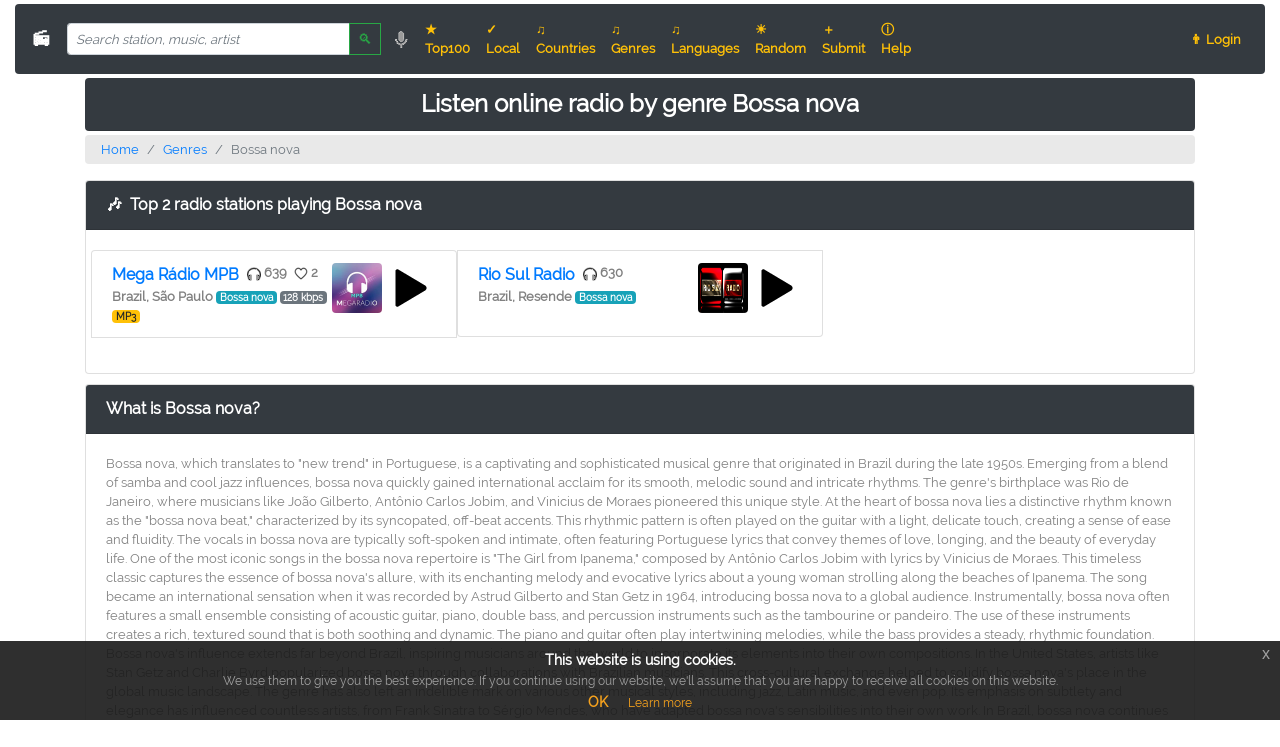

--- FILE ---
content_type: text/html; charset=UTF-8
request_url: https://online-radio.eu/genre/Bossa%20nova
body_size: 22572
content:
<!doctype html>
<html lang="en">
<head>
    <meta charset="utf-8">
    <meta http-equiv="X-UA-Compatible" content="IE=edge">
    <meta name="viewport" content="width=device-width, initial-scale=1">

            <title>Listen online radio stations by genre Bossa nova, page 1</title>
    
    <meta property="fb:app_id" content="172002907085482"/>

                        <meta name="description"
                  content="Find and listen to any internet online radio station from around the world. Listen online radio and watch music video for free at online-radio.eu"/>
        
        <meta name="keywords"
              content="online radio, internet radio, free internet radio online, streaming radio, listen online radio station, web radio"/>

        <meta property="og:type" content="website"/>
        <meta property="og:url" content="https://online-radio.eu/genre/Bossa%20nova"/>
                    <meta property="og:title" content="Listen online radio stations by genre Bossa nova, page 1"/>
        
                    <meta property="og:image" content="https://online-radio.eu/img/favicon.png"/>
            
    <link rel="manifest" href="/manifest.json">
    <!-- link rel="stylesheet" href="/bootstrap/css/bootstrap.min.css" type="text/css" media="all" -->
    <link rel="preload" href="/bootstrap/css/bootstrap.min.css" type="text/css" media="all" as="style" onload="this.rel='stylesheet';">

    <style>
        
        @font-face {
            font-family: Raleway;
            src: url("/fonts/raleway-regular.ttf");
            font-display: swap;
        }

        html, body {
            background-color: #fff;
            color: #808080;
            font-family: 'Raleway', 'Helvetica', 'Open Sans', 'Arial', 'sans-serif';
            /* font-family: system-ui, -apple-system, BlinkMacSystemFont, "Segoe UI", Roboto, Ubuntu, Cantarell, sans-serif; */
            font-weight: 100;
            height: 100vh;
            margin: 0;
        }

        h1 {
            font-size: 1.5rem;
            font-weight: bold;
            margin-bottom: 0;
        }

        .top-right {
            position: absolute;
            right: 10px;
            top: 18px;
        }

        .content {
            text-align: center;
        }

        .link-padded > a {
            padding-right: 5px;
        }

        .height-32 {
            height: 32px;
        }

        .height-50 {
            height: 50px;
        }

        .height-100 {
            height: 100px;
        }

        .width-25 {
            width: 25px;
        }

        .width-50 {
            width: 50px;
        }

        .similar-station-logo {
            height: 150px;
            width: 150px;
        }

        .small-flag {
            width: 32px;
            padding-right: 5px;
        }

        .padding-buttons {
            margin-bottom: 5px;
        }

        .vspacer {
            height: 10px;
        }

        hr {
            margin-top: 2px;
            margin-bottom: 2px;
        }

        li:hover {
            background-color: #e9e9e9 !important;
        }

        .breadcrumb {
            background: #e9e9e9;
            padding-top: 5px;
            padding-bottom: 5px;
        }

        .scroll-tracks {
            max-height: 430px;
            overflow-y: scroll;
        }

        .scroll-tracks-long {
            max-height: 730px;
            overflow-y: scroll;
        }

        .search-navbar {
            max-width: 350px;
        }

        .speech {
            border: 1px solid #DDD;
            width: 300px;
            padding: 0;
            margin: 0
        }

        .cursor-pointer {
            cursor: pointer;
        }

        .red-border {
            border: #FF3030 1px solid;
            border-radius: 50%;
            animation: blink 1s;
            animation-iteration-count: 10;
        }

        .miniflag {
            height: 16px;
            width: 16px;
        }

        .tinyfont {
            font-size: 11px;
        }

        .card-header {
            background: #343a40 !important;
            color: #fff;
            /* color: #ffc107 !important; */
        }

        @keyframes blink {
            50% {
                border-color: #fff;
            }
        }

        .st-label, .st-shares {
            color: white;
        }

        /* fix side blocks */
        .genres-div {
            min-width: 370px;
        }

        /* fix side blocks */
        @media (min-width: 1800px) {
            .d-xl1920-block {
                display: block !important;
            }
        }

        /* .dropdown:hover > .dropdown-menu { display: block; } */

        * {
    box-sizing: border-box;
}

::placeholder {
    font-style: italic;
    opacity: 1; /* Firefox */
}

.autocomplete {
    /* the container must be positioned relative: */
    position: relative;
    display: inline-block;
}

.autocomplete-items {
    position: absolute;
    border: 1px solid #d4d4d4;
    border-bottom: none;
    border-top: none;
    z-index: 99;
    /* position the autocomplete items to be the same width as the container: */
    top: 100%;
    left: 0;
    right: 0;
}

.autocomplete-items div {
    padding: 10px;
    cursor: pointer;
    background-color: #fff;
    border-bottom: 1px solid #d4d4d4;
}

.autocomplete-items div:hover {
    /* when hovering an item: */
    background-color: #e9e9e9;
}

.autocomplete-active {
    /* when navigating through the items using the arrow keys: */
    background-color: DodgerBlue !important;
    color: #ffffff;
}

/* Overriding placeholder styles */
::-webkit-input-placeholder {
   font-size: 13px!important;
}

:-moz-placeholder { /* Firefox 18- */
      font-size: 13px!important;
}
::-moz-placeholder {  /* Firefox 19+ */
      font-size: 13px!important;
}
/*!
 * Generated with CSS Flag Sprite generator (https://www.flag-sprites.com/)
 */
.flag{display:inline-block;position: relative;width:16px;height:11px;background:url('/img/flags.png') no-repeat}.flag.flag-gu{background-position:-96px -55px}.flag.flag-mn{background-position:-208px -88px}.flag.flag-va{background-position:-48px -154px}.flag.flag-tibet{background-position:-32px -143px}.flag.flag-fo{background-position:-64px -44px}.flag.flag-th{background-position:-16px -143px}.flag.flag-tr{background-position:-144px -143px}.flag.flag-tl{background-position:-80px -143px}.flag.flag-kz{background-position:-144px -77px}.flag.flag-zm{background-position:-16px -165px}.flag.flag-uz{background-position:-32px -154px}.flag.flag-dk{background-position:-64px -33px}.flag.flag-scotland{background-position:-176px -121px}.flag.flag-gi{background-position:-224px -44px}.flag.flag-gy{background-position:-128px -55px}.flag.flag-bj{background-position:-112px -11px}.flag.flag-fr{background-position:-80px -44px}.flag.flag-mo{background-position:-224px -88px}.flag.flag-ir{background-position:-112px -66px}.flag.flag-io{background-position:-80px -66px}.flag.flag-tm{background-position:-96px -143px}.flag.flag-ch{background-position:-96px -22px}.flag.flag-mt{background-position:-32px -99px}.flag.flag-nl{background-position:-240px -99px}.flag.flag-gp{background-position:-16px -55px}.flag.flag-im{background-position:-48px -66px}.flag.flag-tv{background-position:-176px -143px}.flag.flag-mu{background-position:-48px -99px}.flag.flag-pe{background-position:-96px -110px}.flag.flag-vi{background-position:-112px -154px}.flag.flag-hn{background-position:-176px -55px}.flag.flag-ss{background-position:-128px -132px}.flag.flag-ae{background-position:-16px 0}.flag.flag-td{background-position:-240px -132px}.flag.flag-pw{background-position:0 -121px}.flag.flag-nu{background-position:-32px -110px}.flag.flag-bt{background-position:-208px -11px}.flag.flag-ms{background-position:-16px -99px}.flag.flag-cv{background-position:-240px -22px}.flag.flag-es{background-position:-224px -33px}.flag.flag-mh{background-position:-144px -88px}.flag.flag-la{background-position:-160px -77px}.flag.flag-vn{background-position:-128px -154px}.flag.flag-py{background-position:-16px -121px}.flag.flag-br{background-position:-176px -11px}.flag.flag-ye{background-position:-224px -154px}.flag.flag-ie{background-position:0 -66px}.flag.flag-gh{background-position:-208px -44px}.flag.flag-cg{background-position:-80px -22px}.flag.flag-cu{background-position:-224px -22px}.flag.flag-hu{background-position:-224px -55px}.flag.flag-sg{background-position:-224px -121px}.flag.flag-at{background-position:-176px 0}.flag.flag-lk{background-position:-224px -77px}.flag.flag-vu{background-position:-144px -154px}.flag.flag-bo{background-position:-160px -11px}.flag.flag-jo{background-position:-208px -66px}.flag.flag-er{background-position:-208px -33px}.flag.flag-za{background-position:-256px -154px}.flag.flag-rs{background-position:-80px -121px}.flag.flag-nr{background-position:-16px -110px}.flag.flag-ls{background-position:-256px -77px}.flag.flag-jm{background-position:-192px -66px}.flag.flag-tz{background-position:-208px -143px}.flag.flag-ki{background-position:-16px -77px}.flag.flag-sj{background-position:0 -132px}.flag.flag-cz{background-position:-16px -33px}.flag.flag-pg{background-position:-128px -110px}.flag.flag-lv{background-position:-32px -88px}.flag.flag-do{background-position:-96px -33px}.flag.flag-lu{background-position:-16px -88px}.flag.flag-no{background-position:-256px -99px}.flag.flag-kw{background-position:-112px -77px}.flag.flag-mx{background-position:-96px -99px}.flag.flag-yt{background-position:-240px -154px}.flag.flag-ly{background-position:-48px -88px}.flag.flag-cy{background-position:0 -33px}.flag.flag-ph{background-position:-144px -110px}.flag.flag-my{background-position:-112px -99px}.flag.flag-sm{background-position:-48px -132px}.flag.flag-et{background-position:-240px -33px}.flag.flag-ru{background-position:-96px -121px}.flag.flag-tj{background-position:-48px -143px}.flag.flag-ai{background-position:-64px 0}.flag.flag-pl{background-position:-176px -110px}.flag.flag-kp{background-position:-64px -77px}.flag.flag-uy{background-position:-16px -154px}.flag.flag-gb{background-position:-112px -44px}.flag.flag-gs{background-position:-64px -55px}.flag.flag-kurdistan{background-position:-96px -77px}.flag.flag-rw{background-position:-112px -121px}.flag.flag-ec{background-position:-128px -33px}.flag.flag-mm{background-position:-192px -88px}.flag.flag-pa{background-position:-80px -110px}.flag.flag-wales{background-position:-160px -154px}.flag.flag-kg{background-position:-256px -66px}.flag.flag-ve{background-position:-80px -154px}.flag.flag-tk{background-position:-64px -143px}.flag.flag-ca{background-position:-16px -22px}.flag.flag-is{background-position:-128px -66px}.flag.flag-ke{background-position:-240px -66px}.flag.flag-ro{background-position:-64px -121px}.flag.flag-gq{background-position:-32px -55px}.flag.flag-pt{background-position:-256px -110px}.flag.flag-tf{background-position:-256px -132px}.flag.flag-ad{background-position:0 0}.flag.flag-sk{background-position:-16px -132px}.flag.flag-pm{background-position:-192px -110px}.flag.flag-om{background-position:-64px -110px}.flag.flag-an{background-position:-112px 0}.flag.flag-ws{background-position:-192px -154px}.flag.flag-sh{background-position:-240px -121px}.flag.flag-mp{background-position:-240px -88px}.flag.flag-gt{background-position:-80px -55px}.flag.flag-cf{background-position:-64px -22px}.flag.flag-zanzibar{background-position:0 -165px}.flag.flag-mw{background-position:-80px -99px}.flag.flag-catalonia{background-position:-32px -22px}.flag.flag-ug{background-position:-240px -143px}.flag.flag-je{background-position:-176px -66px}.flag.flag-km{background-position:-32px -77px}.flag.flag-in{background-position:-64px -66px}.flag.flag-bf{background-position:-48px -11px}.flag.flag-mc{background-position:-80px -88px}.flag.flag-sy{background-position:-192px -132px}.flag.flag-sn{background-position:-64px -132px}.flag.flag-kr{background-position:-80px -77px}.flag.flag-eu{background-position:-256px -33px}.flag.flag-bn{background-position:-144px -11px}.flag.flag-st{background-position:-144px -132px}.flag.flag-england{background-position:-192px -33px}.flag.flag-lc{background-position:-192px -77px}.flag.flag-dm{background-position:-80px -33px}.flag.flag-be{background-position:-32px -11px}.flag.flag-ni{background-position:-224px -99px}.flag.flag-ua{background-position:-224px -143px}.flag.flag-mz{background-position:-128px -99px}.flag.flag-pf{background-position:-112px -110px}.flag.flag-tn{background-position:-112px -143px}.flag.flag-ee{background-position:-144px -33px}.flag.flag-xk{background-position:-208px -154px}.flag.flag-sx{background-position:-176px -132px}.flag.flag-sd{background-position:-192px -121px}.flag.flag-gd{background-position:-128px -44px}.flag.flag-ci{background-position:-112px -22px}.flag.flag-sz{background-position:-208px -132px}.flag.flag-cl{background-position:-144px -22px}.flag.flag-fi{background-position:0 -44px}.flag.flag-ga{background-position:-96px -44px}.flag.flag-jp{background-position:-224px -66px}.flag.flag-de{background-position:-32px -33px}.flag.flag-np{background-position:0 -110px}.flag.flag-re{background-position:-48px -121px}.flag.flag-bg{background-position:-64px -11px}.flag.flag-sc{background-position:-160px -121px}.flag.flag-ng{background-position:-208px -99px}.flag.flag-qa{background-position:-32px -121px}.flag.flag-mk{background-position:-160px -88px}.flag.flag-aw{background-position:-208px 0}.flag.flag-kn{background-position:-48px -77px}.flag.flag-al{background-position:-80px 0}.flag.flag-bw{background-position:-240px -11px}.flag.flag-um{background-position:-256px -143px}.flag.flag-ky{background-position:-128px -77px}.flag.flag-tt{background-position:-160px -143px}.flag.flag-so{background-position:-80px -132px}.flag.flag-lt{background-position:0 -88px}.flag.flag-by{background-position:-256px -11px}.flag.flag-bb{background-position:0 -11px}.flag.flag-us{background-position:0 -154px}.flag.flag-md{background-position:-96px -88px}.flag.flag-ag{background-position:-48px 0}.flag.flag-hm{background-position:-160px -55px}.flag.flag-as{background-position:-160px 0}.flag.flag-eg{background-position:-160px -33px}.flag.flag-sv{background-position:-160px -132px}.flag.flag-sl{background-position:-32px -132px}.flag.flag-fk{background-position:-32px -44px}.flag.flag-am{background-position:-96px 0}.flag.flag-ck{background-position:-128px -22px}.flag.flag-tw{background-position:-192px -143px}.flag.flag-kh{background-position:0 -77px}.flag.flag-to{background-position:-128px -143px}.flag.flag-se{background-position:-208px -121px}.flag.flag-cd{background-position:-48px -22px}.flag.flag-pn{background-position:-208px -110px}.flag.flag-gr{background-position:-48px -55px}.flag.flag-id{background-position:-256px -55px}.flag.flag-vc{background-position:-64px -154px}.flag.flag-somaliland{background-position:-96px -132px}.flag.flag-bi{background-position:-96px -11px}.flag.flag-pk{background-position:-160px -110px}.flag.flag-pr{background-position:-224px -110px}.flag.flag-bd{background-position:-16px -11px}.flag.flag-co{background-position:-192px -22px}.flag.flag-fm{background-position:-48px -44px}.flag.flag-bm{background-position:-128px -11px}.flag.flag-ar{background-position:-144px 0}.flag.flag-bv{background-position:-224px -11px}.flag.flag-sb{background-position:-144px -121px}.flag.flag-mq{background-position:-256px -88px}.flag.flag-eh{background-position:-176px -33px}.flag.flag-bh{background-position:-80px -11px}.flag.flag-it{background-position:-144px -66px}.flag.flag-hr{background-position:-192px -55px}.flag.flag-sa{background-position:-128px -121px}.flag.flag-mv{background-position:-64px -99px}.flag.flag-mg{background-position:-128px -88px}.flag.flag-dz{background-position:-112px -33px}.flag.flag-gg{background-position:-192px -44px}.flag.flag-gm{background-position:-256px -44px}.flag.flag-af{background-position:-32px 0}.flag.flag-li{background-position:-208px -77px}.flag.flag-sr{background-position:-112px -132px}.flag.flag-vg{background-position:-96px -154px}.flag.flag-cr{background-position:-208px -22px}.flag.flag-tc{background-position:-224px -132px}.flag.flag-ao{background-position:-128px 0}.flag.flag-ma{background-position:-64px -88px}.flag.flag-mr{background-position:0 -99px}.flag.flag-gn{background-position:0 -55px}.flag.flag-ne{background-position:-176px -99px}.flag.flag-nf{background-position:-192px -99px}.flag.flag-wf{background-position:-176px -154px}.flag.flag-hk{background-position:-144px -55px}.flag.flag-gf{background-position:-160px -44px}.flag.flag-ps{background-position:-240px -110px}.flag.flag-ic{background-position:-240px -55px}.flag.flag-cw{background-position:-256px -22px}.flag.flag-ml{background-position:-176px -88px}.flag.flag-ax{background-position:-224px 0}.flag.flag-gl{background-position:-240px -44px}.flag.flag-dj{background-position:-48px -33px}.flag.flag-cn{background-position:-176px -22px}.flag.flag-ht{background-position:-208px -55px}.flag.flag-lr{background-position:-240px -77px}.flag.flag-tg{background-position:0 -143px}.flag.flag-ba{background-position:-256px 0}.flag.flag-ge{background-position:-144px -44px}.flag.flag-bz{background-position:0 -22px}.flag.flag-au{background-position:-192px 0}.flag.flag-iq{background-position:-96px -66px}.flag.flag-cm{background-position:-160px -22px}.flag.flag-gw{background-position:-112px -55px}.flag.flag-az{background-position:-240px 0}.flag.flag-na{background-position:-144px -99px}.flag.flag-fj{background-position:-16px -44px}.flag.flag-zw{background-position:-32px -165px}.flag.flag-bs{background-position:-192px -11px}.flag.flag-il{background-position:-16px -66px}.flag.flag-nz{background-position:-48px -110px}.flag.flag-me{background-position:-112px -88px}.flag.flag-si{background-position:-256px -121px}.flag.flag-nc{background-position:-160px -99px}.flag.flag-lb{background-position:-176px -77px}.clearfix {
	clear: both;
}

.eupopup-container {
	background-color: rgba(25, 25, 25, 0.9);
	color: #efefef;
	padding: 5px 20px;
	font-size: 12px;
	line-height: 1.2em;
	text-align: center;
	display: none;
	z-index: 9999999;
}

.eupopup-container-top,
.eupopup-container-fixedtop {
	position: absolute;
	top: 0; left: 0; right: 0;
}

.eupopup-container-fixedtop {
	position: fixed;
}

.eupopup-container-bottom {
	position: fixed;
	bottom: 0; left: 0; right: 0;
}

.eupopup-container-bottomleft {
	position: fixed;
	bottom: 10px;
	left: 10px;
	width: 300px;
}

.eupopup-container-bottomright {
	position: fixed;
	bottom: 10px;
	right: 10px;
	width: 300px;
}

.eupopup-closebutton {
	font-size: 16px;
	font-weight: 100;
	line-height: 1;
	color: #a2a2a2;
	filter: alpha(opacity=20);
	position: absolute;
	font-family: helvetica, arial, verdana, sans-serif;
	top: 0; right: 0;
	padding: 5px 10px;
}
.eupopup-closebutton:hover,
.eupopup-closebutton:active {
	color: #fff;
	text-decoration: none;
}

.eupopup-head {
	font-size: 1.2em;
	font-weight: bold;
	padding: 7px;
	color: #fff;
}

.eupopup-body {
	color: #a2a2a2;
}

.eupopup-buttons {
	padding: 7px 0 5px 0;
}

.eupopup-button_1 {
	color: #f6a21d;
	font-weight: bold;
	font-size: 14px;
}

.eupopup-button_2 {
	color: #f6a21d;
	font-weight: normal;
	font-size: 12px;
}

.eupopup-button {
	margin: 0 10px;
}

.eupopup-button:hover,
.eupopup-button:focus {
	text-decoration: underline;
	color: #f6a21d;
}

body .eupopup-color-inverse {
	color: #000;
	background-color: rgba(255, 255, 255, 0.9);
}

body .eupopup-color-inverse .eupopup-head {
	color: #000;
}

body .eupopup-style-compact {
	text-align: left;
	padding: 8px 30px 7px 20px;
	line-height: 15px;
}

body .eupopup-style-compact .eupopup-head,
body .eupopup-style-compact .eupopup-body,
body .eupopup-style-compact .eupopup-buttons {
	display: inline;
	padding: 0;
	margin: 0;
}

body .eupopup-style-compact .eupopup-button {
	margin: 0 5px;
}
div.control-container {
    margin-top: 10px;
    padding-bottom: 10px;
}

div.control-container div.amplitude-play-pause {
    width: 74px;
    height: 74px;
    cursor: pointer;
    float: left;
    margin-left: 10px;
}

div.control-container div.amplitude-play-pause.amplitude-paused {
    background: url("/img/play.svg");
    background-size: cover;
}

div.control-container div.amplitude-play-pause.amplitude-playing {
    background: url("/img/pause.svg");
    background-size: cover;
}

div.control-container div.meta-container {
    float: left;
    width: calc(100% - 84px);
    text-align: center;
    margin-top: 10px;
}

div.control-container div.meta-container span[amplitude-song-info="name"] {
    font-family: "Raleway", "Open Sans", sans-serif;
    font-size: 18px;
    display: block;
}

div.control-container div.meta-container span[amplitude-song-info="artist"] {
    font-family: "Raleway", "Open Sans", sans-serif;
    font-weight: 100;
    font-size: 14px;
    display: block;
}

div.control-container:after {
    content: "";
    display: table;
    clear: both;
}

@media screen and (max-width: 39.9375em) {
    div.control-container div.amplitude-play-pause {
        background-size: cover;
        width: 64px;
        height: 64px;
    }

    div.control-container div.meta-container {
        width: calc(100% - 74px);
    }
}

div.time-container {
    opacity: 0.5;
    font-family: "Open Sans", "sans-serif";
    font-weight: 100;
    font-size: 12px;
    color: #fff;
    height: 15px;
}

div.time-container span.current-time {
    float: left;
    margin-left: 5px;
}

div.time-container span.duration {
    float: right;
    margin-right: 5px;
}

progress.amplitude-song-played-progress {
    background-color: #313252;
    -webkit-appearance: none;
    appearance: none;
    width: 100%;
    height: 5px;
    display: block;
    cursor: pointer;
    border: none;
}

progress.amplitude-song-played-progress:not([value]) {
    background-color: #313252;
}

progress[value]::-webkit-progress-bar {
    background-color: #313252;
}

progress[value]::-moz-progress-bar {
    background-color: #00a0ff;
}

progress[value]::-webkit-progress-value {
    background-color: #00a0ff;
}

div.bottom-container {
    background-color: #202136;
    border-bottom-right-radius: 10px;
    border-bottom-left-radius: 10px;
}

div#single-song-player {
    border-radius: 10px;
    margin: auto;
    box-shadow: 0 2px 4px 0 rgba(0, 0, 0, 0.5);
    /* margin-top: 5px; */
    width: 100%;
    max-width: 460px;
}

div#single-song-player img[amplitude-song-info="cover_art_url"] {
    width: 100%;
    border-top-right-radius: 10px;
    border-top-left-radius: 10px;
}
    </style>
</head>
<body class="eupopup eupopup-bottom">

<div class="container-fluid">
    <nav class="navbar navbar-dark bg-dark navbar-expand-lg font-weight-bold small rounded mt-1 mb-1">

        <a class="navbar-brand font-weight-bold small" href="/"><!-- img src="/russia-flag.png" width="24" alt="" -->
            📻</a>
        <!--a href="/"><img src="/img/favicon.png" class="height-32 rounded mr-1" alt="Online Radio"></a-->

        <div class="w-50 search-navbar">
    <form method="get" action="https://online-radio.eu/search" enctype="multipart/form-data" class="form" id="search-form">
        <div class="input-group has-feedback">
            <input type="text" class="form-control form-control-sm small" id="q" name="q" value="" placeholder="Search station, music, artist" autocomplete="off">
            <span class="input-group-append">
		        <button type="submit" class="btn btn-outline-success btn-sm">&#x1F50D;</button>
		    </span>
            <img onclick="startDictation()" src="/img/speech.gif" alt="Search by voice" class="form-control-feedback cursor-pointer height-32 ml-1" id="mic-image"/>
        </div>
    </form>
</div>

<script>
    function autocomplete(inp, csrf_token) {
    /* the autocomplete function takes two arguments, the text field element and csrf token: */
    var currentFocus;

    /*execute a function when someone writes in the text field:*/
    inp.addEventListener("input", function (e) {
        var a, b, i, val = this.value;

        /*close any already open lists of autocompleted values*/
        closeAllLists();
        if (!val) {
            return false;
        }
        currentFocus = -1;

        // save INPUT "this" context
        var context_div = this;

        $.ajax({
            url: "/api/autocomplete",
            method: "POST",
            data: {
                q: val
            },
            beforeSend: function (xhr) {
                token = csrf_token;
                if (token) {
                    return xhr.setRequestHeader('X-CSRF-TOKEN', token);
                }
            },
            success: function (arr) {

                /* create a DIV element that will contain the items (values): */
                a = document.createElement("DIV");
                a.setAttribute("id", context_div.id + "autocomplete-list");
                a.setAttribute("class", "autocomplete-items");

                /* append the DIV element as a child of the autocomplete container: */
                context_div.parentNode.appendChild(a);

                function boldString(str, find) {
                    let re = new RegExp(find, 'giu');
                    return str.replace(re, '<span class="font-weight-bold">' + find + '</span>');
                }

                for (i = 0; i < arr.length; i++) {
                    /* create a DIV element for each matching element: */
                    b = document.createElement("DIV");

                    /* make the matching letters bold: */
                    // b.innerHTML = boldString(arr[i], val);
                    b.innerHTML = arr[i];

                    // cleanup html from text
                    var div = document.createElement("div");
                    div.innerHTML = arr[i];
                    var cleanedText = div.innerText

                    /* insert a input field that will hold the current array item's value: */
                    b.innerHTML += "<input type='hidden' value='" + cleanedText + "'>";

                    /* execute a function when someone clicks on the item value (DIV element): */
                    b.addEventListener("click", function (e) {
                        /* insert the value for the autocomplete text field: */
                        inp.value = this.getElementsByTagName("input")[0].value;

                        /* close the list of autocompleted values, (or any other open lists of autocompleted values: */
                        closeAllLists();

                        // submit form
                        inp.form.submit();
                    });
                    a.appendChild(b);
                }
            }
        });
    });

    /* execute a function presses a key on the keyboard: */
    inp.addEventListener("keydown", function (e) {
        var x = document.getElementById(this.id + "autocomplete-list");
        if (x) {
            x = x.getElementsByTagName("div");
        }

        if (e.keyCode === 40) {
            /* If the arrow DOWN key is pressed, increase the currentFocus variable: */
            currentFocus++;
            /* and make the current item more visible: */
            addActive(x);
        } else {
            if (e.keyCode === 38) {
                //up
                /* If the arrow UP key is pressed, decrease the currentFocus variable: */
                currentFocus--;
                /* and make the current item more visible: */
                addActive(x);
            } else {
                if (e.keyCode === 13) {
                    /* If the ENTER key is pressed, prevent the PARENT INPUT form from being submitted, click will submit */
                    // e.preventDefault();

                    if (currentFocus > -1) {
                        /* and simulate a click on the "active" item: */
                        if (x) {
                            x[currentFocus].click();
                        }
                    }
                }

                if (e.keyCode === 27) {
                    closeAllLists();
                }
            }
        }
    });

    function addActive(x) {
        /*a function to classify an item as "active":*/
        if (!x) {
            return false;
        }

        /*start by removing the "active" class on all items:*/
        removeActive(x);
        if (currentFocus >= x.length) {
            currentFocus = 0;
        }
        if (currentFocus < 0) {
            currentFocus = (x.length - 1);
        }

        /*add class "autocomplete-active":*/
        x[currentFocus].classList.add("autocomplete-active");
    }

    function removeActive(x) {
        /*a function to remove the "active" class from all autocomplete items:*/
        for (var i = 0; i < x.length; i++) {
            x[i].classList.remove("autocomplete-active");
        }
    }

    function closeAllLists(elmnt) {
        /* close all autocomplete lists in the document, except the one passed as an argument: */
        var x = document.getElementsByClassName("autocomplete-items");
        for (var i = 0; i < x.length; i++) {
            if (elmnt !== x[i] && elmnt !== inp) {
                x[i].parentNode.removeChild(x[i]);
            }
        }
    }

    /* execute a function when someone clicks in the document: */
    document.addEventListener("click", function (e) {
        closeAllLists(e.target);
    });
}

    autocomplete(document.getElementById("q"), "QOSGyM7KC5AoyAY9z2L90DX0PK12P7Mrmh9969hr");

    function startDictation()
    {
            if (window.hasOwnProperty('SpeechRecognition') || window.hasOwnProperty('webkitSpeechRecognition') || window.hasOwnProperty('mozSpeechRecognition') || window.hasOwnProperty('msSpeechRecognition'))
            {
                    let recognition = new (window.SpeechRecognition || window.webkitSpeechRecognition || window.mozSpeechRecognition || window.msSpeechRecognition)();

                    recognition.continuous = false;
                    recognition.interimResults = false;
                    recognition.lang = "en-US";

                    recognition.start();

                    $("#mic-image").addClass("red-border");

                    recognition.onresult = function (e) {
                            document.getElementById("q").value = e.results[0][0].transcript;
                            recognition.stop();

                            document.getElementById("search-form").submit();
                    };

                    recognition.onerror = function (e) {
                            $("#mic-image").removeClass("red-border");
                            recognition.stop();
                    }
            }
    }
</script>

        <button class="navbar-toggler" type="button" data-toggle="collapse" data-target="#navbarNav"
                aria-controls="navbarNav"
                aria-expanded="false" aria-label="Toggle navigation">
            <span class="navbar-toggler-icon"></span>
        </button>

        <div class="collapse navbar-collapse" id="navbarNav">
            <ul class="navbar-nav w-100 justify-content-left">
                <li class="nav-item rounded">
                    <a class="nav-link text-warning" href="https://online-radio.eu/top100">★ Top100</a>
                </li>
                <li class="nav-item rounded">
                    <a class="nav-link text-warning" href="https://online-radio.eu?local">✓ Local</a>
                </li>
                <li class="nav-item rounded">
                    <a class="nav-link text-warning" href="https://online-radio.eu/country">♫ Countries</a>
                </li>
                <li class="nav-item rounded">
                    <a class="nav-link text-warning" href="https://online-radio.eu/genre">♫ Genres</a>
                </li>
                <li class="nav-item rounded">
                    <a class="nav-link text-warning" href="https://online-radio.eu/language">♫ Languages</a>
                </li>
                <li class="nav-item rounded">
                    <a class="nav-link text-warning" href="https://online-radio.eu?random">☀ Random</a>
                </li>
                <li class="nav-item rounded">
                    <a class="nav-link text-warning" href="https://online-radio.eu/submit">＋ Submit</a>
                </li>
                <li class="nav-item rounded">
                    <a class="nav-link text-warning" href="https://online-radio.eu/help">ⓘ Help</a>
                </li>
                <!-- li class="nav-item rounded">
                    <a class="nav-link text-warning" href="https://online-radio.eu/chart">★ Trackchart</a>
                </li -->
            </ul>
            <ul class="navbar-nav ml-auto w-100 justify-content-end">
                <div class="nav-item mr-1">
                    <script
                        src="//platform-api.sharethis.com/js/sharethis.js#property=5b8bb0935f7cb000119f5ae0&product=inline-share-buttons"
                        async="async"></script>
                    <div class="sharethis-inline-share-buttons height-32"></div>
                </div>
                                                            <li class="nav-item rounded">
                            <a class="nav-link text-warning" href="https://online-radio.eu/login">👨 Login</a>
                        </li>
                                                </ul>
        </div>
    </nav>
</div>

<div class="float-left pl-2 d-none d-xl1920-block">
    <div class="card">
        <div class="card-header font-weight-bold">
            Stations by country
        </div>
        <div class="card-body small pb-0">
            <table class="table table-hover">
                                    <tr class="font-weight-bold">
                        <td class="pt-0 pb-0"><span class="flag flag-af"></span></td>
                                                    <td class="pt-0 pb-0"><a href="https://online-radio.eu/country/Afghanistan"
                                                     class="font-weight-bold">Afghanistan</a></td>
                            <td class="pt-0 pb-0">19</td>
                                            </tr>
                                    <tr class="font-weight-bold">
                        <td class="pt-0 pb-0"><span class="flag flag-al"></span></td>
                                                    <td class="pt-0 pb-0"><a href="https://online-radio.eu/country/Albania"
                                                     class="font-weight-bold">Albania</a></td>
                            <td class="pt-0 pb-0">94</td>
                                            </tr>
                                    <tr class="font-weight-bold">
                        <td class="pt-0 pb-0"><span class="flag flag-dz"></span></td>
                                                    <td class="pt-0 pb-0"><a href="https://online-radio.eu/country/Algeria"
                                                     class="font-weight-bold">Algeria</a></td>
                            <td class="pt-0 pb-0">44</td>
                                            </tr>
                                    <tr class="font-weight-bold">
                        <td class="pt-0 pb-0"><span class="flag flag-ad"></span></td>
                                                    <td class="pt-0 pb-0"><a href="https://online-radio.eu/country/Andorra"
                                                     class="font-weight-bold">Andorra</a></td>
                            <td class="pt-0 pb-0">10</td>
                                            </tr>
                                    <tr class="font-weight-bold">
                        <td class="pt-0 pb-0"><span class="flag flag-ao"></span></td>
                                                    <td class="pt-0 pb-0"><a href="https://online-radio.eu/country/Angola"
                                                     class="font-weight-bold">Angola</a></td>
                            <td class="pt-0 pb-0">16</td>
                                            </tr>
                                    <tr class="font-weight-bold">
                        <td class="pt-0 pb-0"><span class="flag flag-ai"></span></td>
                                                    <td class="pt-0 pb-0"><a href="https://online-radio.eu/country/Anguilla"
                                                     class="font-weight-bold">Anguilla</a></td>
                            <td class="pt-0 pb-0">1</td>
                                            </tr>
                                    <tr class="font-weight-bold">
                        <td class="pt-0 pb-0"><span class="flag flag-ag"></span></td>
                                                    <td class="pt-0 pb-0"><a href="https://online-radio.eu/country/Antigua%20and%20Barbuda"
                                                     class="font-weight-bold">Antigua and Barbuda</a></td>
                            <td class="pt-0 pb-0">7</td>
                                            </tr>
                                    <tr class="font-weight-bold">
                        <td class="pt-0 pb-0"><span class="flag flag-ar"></span></td>
                                                    <td class="pt-0 pb-0"><a href="https://online-radio.eu/country/Argentina"
                                                     class="h6 text-primary font-weight-bold">Argentina</a></td>
                            <td class="pt-0 pb-0">826</td>
                                            </tr>
                                    <tr class="font-weight-bold">
                        <td class="pt-0 pb-0"><span class="flag flag-am"></span></td>
                                                    <td class="pt-0 pb-0"><a href="https://online-radio.eu/country/Armenia"
                                                     class="font-weight-bold">Armenia</a></td>
                            <td class="pt-0 pb-0">39</td>
                                            </tr>
                                    <tr class="font-weight-bold">
                        <td class="pt-0 pb-0"><span class="flag flag-aw"></span></td>
                                                    <td class="pt-0 pb-0"><a href="https://online-radio.eu/country/Aruba"
                                                     class="font-weight-bold">Aruba</a></td>
                            <td class="pt-0 pb-0">18</td>
                                            </tr>
                                    <tr class="font-weight-bold">
                        <td class="pt-0 pb-0"><span class="flag flag-au"></span></td>
                                                    <td class="pt-0 pb-0"><a href="https://online-radio.eu/country/Australia"
                                                     class="h6 text-primary font-weight-bold">Australia</a></td>
                            <td class="pt-0 pb-0">570</td>
                                            </tr>
                                    <tr class="font-weight-bold">
                        <td class="pt-0 pb-0"><span class="flag flag-at"></span></td>
                                                    <td class="pt-0 pb-0"><a href="https://online-radio.eu/country/Austria"
                                                     class="font-weight-bold">Austria</a></td>
                            <td class="pt-0 pb-0">292</td>
                                            </tr>
                                    <tr class="font-weight-bold">
                        <td class="pt-0 pb-0"><span class="flag flag-az"></span></td>
                                                    <td class="pt-0 pb-0"><a href="https://online-radio.eu/country/Azerbaijan"
                                                     class="font-weight-bold">Azerbaijan</a></td>
                            <td class="pt-0 pb-0">29</td>
                                            </tr>
                                    <tr class="font-weight-bold">
                        <td class="pt-0 pb-0"><span class="flag flag-bs"></span></td>
                                                    <td class="pt-0 pb-0"><a href="https://online-radio.eu/country/Bahamas"
                                                     class="font-weight-bold">Bahamas</a></td>
                            <td class="pt-0 pb-0">15</td>
                                            </tr>
                                    <tr class="font-weight-bold">
                        <td class="pt-0 pb-0"><span class="flag flag-bh"></span></td>
                                                    <td class="pt-0 pb-0"><a href="https://online-radio.eu/country/Bahrain"
                                                     class="font-weight-bold">Bahrain</a></td>
                            <td class="pt-0 pb-0">1</td>
                                            </tr>
                                    <tr class="font-weight-bold">
                        <td class="pt-0 pb-0"><span class="flag flag-bd"></span></td>
                                                    <td class="pt-0 pb-0"><a href="https://online-radio.eu/country/Bangladesh"
                                                     class="font-weight-bold">Bangladesh</a></td>
                            <td class="pt-0 pb-0">37</td>
                                            </tr>
                                    <tr class="font-weight-bold">
                        <td class="pt-0 pb-0"><span class="flag flag-bb"></span></td>
                                                    <td class="pt-0 pb-0"><a href="https://online-radio.eu/country/Barbados"
                                                     class="font-weight-bold">Barbados</a></td>
                            <td class="pt-0 pb-0">8</td>
                                            </tr>
                                    <tr class="font-weight-bold">
                        <td class="pt-0 pb-0"><span class="flag flag-by"></span></td>
                                                    <td class="pt-0 pb-0"><a href="https://online-radio.eu/country/Belarus"
                                                     class="font-weight-bold">Belarus</a></td>
                            <td class="pt-0 pb-0">76</td>
                                            </tr>
                                    <tr class="font-weight-bold">
                        <td class="pt-0 pb-0"><span class="flag flag-be"></span></td>
                                                    <td class="pt-0 pb-0"><a href="https://online-radio.eu/country/Belgium"
                                                     class="font-weight-bold">Belgium</a></td>
                            <td class="pt-0 pb-0">444</td>
                                            </tr>
                                    <tr class="font-weight-bold">
                        <td class="pt-0 pb-0"><span class="flag flag-bz"></span></td>
                                                    <td class="pt-0 pb-0"><a href="https://online-radio.eu/country/Belize"
                                                     class="font-weight-bold">Belize</a></td>
                            <td class="pt-0 pb-0">8</td>
                                            </tr>
                                    <tr class="font-weight-bold">
                        <td class="pt-0 pb-0"><span class="flag flag-bj"></span></td>
                                                    <td class="pt-0 pb-0"><a href="https://online-radio.eu/country/Benin"
                                                     class="font-weight-bold">Benin</a></td>
                            <td class="pt-0 pb-0">2</td>
                                            </tr>
                                    <tr class="font-weight-bold">
                        <td class="pt-0 pb-0"><span class="flag flag-bm"></span></td>
                                                    <td class="pt-0 pb-0"><a href="https://online-radio.eu/country/Bermuda"
                                                     class="font-weight-bold">Bermuda</a></td>
                            <td class="pt-0 pb-0">10</td>
                                            </tr>
                                    <tr class="font-weight-bold">
                        <td class="pt-0 pb-0"><span class="flag flag-bt"></span></td>
                                                    <td class="pt-0 pb-0"><a href="https://online-radio.eu/country/Bhutan"
                                                     class="font-weight-bold">Bhutan</a></td>
                            <td class="pt-0 pb-0">2</td>
                                            </tr>
                                    <tr class="font-weight-bold">
                        <td class="pt-0 pb-0"><span class="flag flag-bo"></span></td>
                                                    <td class="pt-0 pb-0"><a href="https://online-radio.eu/country/Bolivia"
                                                     class="font-weight-bold">Bolivia</a></td>
                            <td class="pt-0 pb-0">84</td>
                                            </tr>
                                    <tr class="font-weight-bold">
                        <td class="pt-0 pb-0"><span class="flag flag-ba"></span></td>
                                                    <td class="pt-0 pb-0"><a href="https://online-radio.eu/country/Bosnia%20and%20Herzegovina"
                                                     class="font-weight-bold">Bosnia and Herzegovina</a></td>
                            <td class="pt-0 pb-0">150</td>
                                            </tr>
                                    <tr class="font-weight-bold">
                        <td class="pt-0 pb-0"><span class="flag flag-bw"></span></td>
                                                    <td class="pt-0 pb-0"><a href="https://online-radio.eu/country/Botswana"
                                                     class="font-weight-bold">Botswana</a></td>
                            <td class="pt-0 pb-0">3</td>
                                            </tr>
                                    <tr class="font-weight-bold">
                        <td class="pt-0 pb-0"><span class="flag flag-br"></span></td>
                                                    <td class="pt-0 pb-0"><a href="https://online-radio.eu/country/Brazil"
                                                     class="h6 text-primary font-weight-bold">Brazil</a></td>
                            <td class="pt-0 pb-0">4706</td>
                                            </tr>
                                    <tr class="font-weight-bold">
                        <td class="pt-0 pb-0"><span class="flag flag-vg"></span></td>
                                                    <td class="pt-0 pb-0"><a href="https://online-radio.eu/country/British%20Virgin%20Islands"
                                                     class="font-weight-bold">British Virgin Islands</a></td>
                            <td class="pt-0 pb-0">4</td>
                                            </tr>
                                    <tr class="font-weight-bold">
                        <td class="pt-0 pb-0"><span class="flag flag-bn"></span></td>
                                                    <td class="pt-0 pb-0"><a href="https://online-radio.eu/country/Brunei"
                                                     class="font-weight-bold">Brunei</a></td>
                            <td class="pt-0 pb-0">5</td>
                                            </tr>
                                    <tr class="font-weight-bold">
                        <td class="pt-0 pb-0"><span class="flag flag-bg"></span></td>
                                                    <td class="pt-0 pb-0"><a href="https://online-radio.eu/country/Bulgaria"
                                                     class="font-weight-bold">Bulgaria</a></td>
                            <td class="pt-0 pb-0">168</td>
                                            </tr>
                                    <tr class="font-weight-bold">
                        <td class="pt-0 pb-0"><span class="flag flag-bf"></span></td>
                                                    <td class="pt-0 pb-0"><a href="https://online-radio.eu/country/Burkina%20Faso"
                                                     class="font-weight-bold">Burkina Faso</a></td>
                            <td class="pt-0 pb-0">2</td>
                                            </tr>
                                    <tr class="font-weight-bold">
                        <td class="pt-0 pb-0"><span class="flag flag-bi"></span></td>
                                                    <td class="pt-0 pb-0"><a href="https://online-radio.eu/country/Burundi"
                                                     class="font-weight-bold">Burundi</a></td>
                            <td class="pt-0 pb-0">6</td>
                                            </tr>
                                    <tr class="font-weight-bold">
                        <td class="pt-0 pb-0"><span class="flag flag-kh"></span></td>
                                                    <td class="pt-0 pb-0"><a href="https://online-radio.eu/country/Cambodia"
                                                     class="font-weight-bold">Cambodia</a></td>
                            <td class="pt-0 pb-0">10</td>
                                            </tr>
                                    <tr class="font-weight-bold">
                        <td class="pt-0 pb-0"><span class="flag flag-cm"></span></td>
                                                    <td class="pt-0 pb-0"><a href="https://online-radio.eu/country/Cameroon"
                                                     class="font-weight-bold">Cameroon</a></td>
                            <td class="pt-0 pb-0">5</td>
                                            </tr>
                                    <tr class="font-weight-bold">
                        <td class="pt-0 pb-0"><span class="flag flag-ca"></span></td>
                                                    <td class="pt-0 pb-0"><a href="https://online-radio.eu/country/Canada"
                                                     class="h6 text-primary font-weight-bold">Canada</a></td>
                            <td class="pt-0 pb-0">1210</td>
                                            </tr>
                                    <tr class="font-weight-bold">
                        <td class="pt-0 pb-0"><span class="flag flag-cv"></span></td>
                                                    <td class="pt-0 pb-0"><a href="https://online-radio.eu/country/Cape%20Verde"
                                                     class="font-weight-bold">Cape Verde</a></td>
                            <td class="pt-0 pb-0">5</td>
                                            </tr>
                                    <tr class="font-weight-bold">
                        <td class="pt-0 pb-0"><span class="flag flag-ky"></span></td>
                                                    <td class="pt-0 pb-0"><a href="https://online-radio.eu/country/Cayman%20Islands"
                                                     class="font-weight-bold">Cayman Islands</a></td>
                            <td class="pt-0 pb-0">15</td>
                                            </tr>
                                    <tr class="font-weight-bold">
                        <td class="pt-0 pb-0"><span class="flag flag-cl"></span></td>
                                                    <td class="pt-0 pb-0"><a href="https://online-radio.eu/country/Chile"
                                                     class="h6 text-primary font-weight-bold">Chile</a></td>
                            <td class="pt-0 pb-0">559</td>
                                            </tr>
                                    <tr class="font-weight-bold">
                        <td class="pt-0 pb-0"><span class="flag flag-cn"></span></td>
                                                    <td class="pt-0 pb-0"><a href="https://online-radio.eu/country/China"
                                                     class="font-weight-bold">China</a></td>
                            <td class="pt-0 pb-0">54</td>
                                            </tr>
                                    <tr class="font-weight-bold">
                        <td class="pt-0 pb-0"><span class="flag flag-cc"></span></td>
                                                    <td class="pt-0 pb-0"><a href="https://online-radio.eu/country/Cocos%20Islands"
                                                     class="font-weight-bold">Cocos Islands</a></td>
                            <td class="pt-0 pb-0">3</td>
                                            </tr>
                                    <tr class="font-weight-bold">
                        <td class="pt-0 pb-0"><span class="flag flag-co"></span></td>
                                                    <td class="pt-0 pb-0"><a href="https://online-radio.eu/country/Colombia"
                                                     class="h6 text-primary font-weight-bold">Colombia</a></td>
                            <td class="pt-0 pb-0">1251</td>
                                            </tr>
                                    <tr class="font-weight-bold">
                        <td class="pt-0 pb-0"><span class="flag flag-km"></span></td>
                                                    <td class="pt-0 pb-0"><a href="https://online-radio.eu/country/Comoros"
                                                     class="font-weight-bold">Comoros</a></td>
                            <td class="pt-0 pb-0">2</td>
                                            </tr>
                                    <tr class="font-weight-bold">
                        <td class="pt-0 pb-0"><span class="flag flag-ck"></span></td>
                                                    <td class="pt-0 pb-0"><a href="https://online-radio.eu/country/Cook%20Islands"
                                                     class="font-weight-bold">Cook Islands</a></td>
                            <td class="pt-0 pb-0">1</td>
                                            </tr>
                                    <tr class="font-weight-bold">
                        <td class="pt-0 pb-0"><span class="flag flag-cr"></span></td>
                                                    <td class="pt-0 pb-0"><a href="https://online-radio.eu/country/Costa%20Rica"
                                                     class="font-weight-bold">Costa Rica</a></td>
                            <td class="pt-0 pb-0">106</td>
                                            </tr>
                                    <tr class="font-weight-bold">
                        <td class="pt-0 pb-0"><span class="flag flag-hr"></span></td>
                                                    <td class="pt-0 pb-0"><a href="https://online-radio.eu/country/Croatia"
                                                     class="font-weight-bold">Croatia</a></td>
                            <td class="pt-0 pb-0">206</td>
                                            </tr>
                                    <tr class="font-weight-bold">
                        <td class="pt-0 pb-0"><span class="flag flag-cu"></span></td>
                                                    <td class="pt-0 pb-0"><a href="https://online-radio.eu/country/Cuba"
                                                     class="font-weight-bold">Cuba</a></td>
                            <td class="pt-0 pb-0">12</td>
                                            </tr>
                                    <tr class="font-weight-bold">
                        <td class="pt-0 pb-0"><span class="flag flag-cy"></span></td>
                                                    <td class="pt-0 pb-0"><a href="https://online-radio.eu/country/Cyprus"
                                                     class="font-weight-bold">Cyprus</a></td>
                            <td class="pt-0 pb-0">78</td>
                                            </tr>
                                    <tr class="font-weight-bold">
                        <td class="pt-0 pb-0"><span class="flag flag-cz"></span></td>
                                                    <td class="pt-0 pb-0"><a href="https://online-radio.eu/country/Czech%20Republic"
                                                     class="font-weight-bold">Czech Republic</a></td>
                            <td class="pt-0 pb-0">225</td>
                                            </tr>
                                    <tr class="font-weight-bold">
                        <td class="pt-0 pb-0"><span class="flag flag-cd"></span></td>
                                                    <td class="pt-0 pb-0"><a href="https://online-radio.eu/country/Democratic%20Republic%20of%20the%20Congo"
                                                     class="font-weight-bold">Democratic Republic of the Congo</a></td>
                            <td class="pt-0 pb-0">9</td>
                                            </tr>
                                    <tr class="font-weight-bold">
                        <td class="pt-0 pb-0"><span class="flag flag-dk"></span></td>
                                                    <td class="pt-0 pb-0"><a href="https://online-radio.eu/country/Denmark"
                                                     class="font-weight-bold">Denmark</a></td>
                            <td class="pt-0 pb-0">159</td>
                                            </tr>
                                    <tr class="font-weight-bold">
                        <td class="pt-0 pb-0"><span class="flag flag-dm"></span></td>
                                                    <td class="pt-0 pb-0"><a href="https://online-radio.eu/country/Dominica"
                                                     class="font-weight-bold">Dominica</a></td>
                            <td class="pt-0 pb-0">10</td>
                                            </tr>
                                    <tr class="font-weight-bold">
                        <td class="pt-0 pb-0"><span class="flag flag-do"></span></td>
                                                    <td class="pt-0 pb-0"><a href="https://online-radio.eu/country/Dominican%20Republic"
                                                     class="font-weight-bold">Dominican Republic</a></td>
                            <td class="pt-0 pb-0">306</td>
                                            </tr>
                                    <tr class="font-weight-bold">
                        <td class="pt-0 pb-0"><span class="flag flag-ec"></span></td>
                                                    <td class="pt-0 pb-0"><a href="https://online-radio.eu/country/Ecuador"
                                                     class="font-weight-bold">Ecuador</a></td>
                            <td class="pt-0 pb-0">349</td>
                                            </tr>
                                    <tr class="font-weight-bold">
                        <td class="pt-0 pb-0"><span class="flag flag-eg"></span></td>
                                                    <td class="pt-0 pb-0"><a href="https://online-radio.eu/country/Egypt"
                                                     class="font-weight-bold">Egypt</a></td>
                            <td class="pt-0 pb-0">29</td>
                                            </tr>
                                    <tr class="font-weight-bold">
                        <td class="pt-0 pb-0"><span class="flag flag-sv"></span></td>
                                                    <td class="pt-0 pb-0"><a href="https://online-radio.eu/country/El%20Salvador"
                                                     class="font-weight-bold">El Salvador</a></td>
                            <td class="pt-0 pb-0">101</td>
                                            </tr>
                                    <tr class="font-weight-bold">
                        <td class="pt-0 pb-0"><span class="flag flag-ee"></span></td>
                                                    <td class="pt-0 pb-0"><a href="https://online-radio.eu/country/Estonia"
                                                     class="font-weight-bold">Estonia</a></td>
                            <td class="pt-0 pb-0">66</td>
                                            </tr>
                                    <tr class="font-weight-bold">
                        <td class="pt-0 pb-0"><span class="flag flag-et"></span></td>
                                                    <td class="pt-0 pb-0"><a href="https://online-radio.eu/country/Ethiopia"
                                                     class="font-weight-bold">Ethiopia</a></td>
                            <td class="pt-0 pb-0">7</td>
                                            </tr>
                                    <tr class="font-weight-bold">
                        <td class="pt-0 pb-0"><span class="flag flag-fk"></span></td>
                                                    <td class="pt-0 pb-0"><a href="https://online-radio.eu/country/Falkland%20Islands"
                                                     class="font-weight-bold">Falkland Islands</a></td>
                            <td class="pt-0 pb-0">1</td>
                                            </tr>
                                    <tr class="font-weight-bold">
                        <td class="pt-0 pb-0"><span class="flag flag-fo"></span></td>
                                                    <td class="pt-0 pb-0"><a href="https://online-radio.eu/country/Faroe%20Islands"
                                                     class="font-weight-bold">Faroe Islands</a></td>
                            <td class="pt-0 pb-0">6</td>
                                            </tr>
                                    <tr class="font-weight-bold">
                        <td class="pt-0 pb-0"><span class="flag flag-fj"></span></td>
                                                    <td class="pt-0 pb-0"><a href="https://online-radio.eu/country/Fiji"
                                                     class="font-weight-bold">Fiji</a></td>
                            <td class="pt-0 pb-0">10</td>
                                            </tr>
                                    <tr class="font-weight-bold">
                        <td class="pt-0 pb-0"><span class="flag flag-fi"></span></td>
                                                    <td class="pt-0 pb-0"><a href="https://online-radio.eu/country/Finland"
                                                     class="font-weight-bold">Finland</a></td>
                            <td class="pt-0 pb-0">57</td>
                                            </tr>
                                    <tr class="font-weight-bold">
                        <td class="pt-0 pb-0"><span class="flag flag-fr"></span></td>
                                                    <td class="pt-0 pb-0"><a href="https://online-radio.eu/country/France"
                                                     class="h6 text-primary font-weight-bold">France</a></td>
                            <td class="pt-0 pb-0">2038</td>
                                            </tr>
                                    <tr class="font-weight-bold">
                        <td class="pt-0 pb-0"><span class="flag flag-gf"></span></td>
                                                    <td class="pt-0 pb-0"><a href="https://online-radio.eu/country/French%20Guiana"
                                                     class="font-weight-bold">French Guiana</a></td>
                            <td class="pt-0 pb-0">3</td>
                                            </tr>
                                    <tr class="font-weight-bold">
                        <td class="pt-0 pb-0"><span class="flag flag-pf"></span></td>
                                                    <td class="pt-0 pb-0"><a href="https://online-radio.eu/country/French%20Polynesia"
                                                     class="font-weight-bold">French Polynesia</a></td>
                            <td class="pt-0 pb-0">1</td>
                                            </tr>
                                    <tr class="font-weight-bold">
                        <td class="pt-0 pb-0"><span class="flag flag-ga"></span></td>
                                                    <td class="pt-0 pb-0"><a href="https://online-radio.eu/country/Gabon"
                                                     class="font-weight-bold">Gabon</a></td>
                            <td class="pt-0 pb-0">1</td>
                                            </tr>
                                    <tr class="font-weight-bold">
                        <td class="pt-0 pb-0"><span class="flag flag-gm"></span></td>
                                                    <td class="pt-0 pb-0"><a href="https://online-radio.eu/country/Gambia"
                                                     class="font-weight-bold">Gambia</a></td>
                            <td class="pt-0 pb-0">14</td>
                                            </tr>
                                    <tr class="font-weight-bold">
                        <td class="pt-0 pb-0"><span class="flag flag-ge"></span></td>
                                                    <td class="pt-0 pb-0"><a href="https://online-radio.eu/country/Georgia"
                                                     class="font-weight-bold">Georgia</a></td>
                            <td class="pt-0 pb-0">19</td>
                                            </tr>
                                    <tr class="font-weight-bold">
                        <td class="pt-0 pb-0"><span class="flag flag-de"></span></td>
                                                    <td class="pt-0 pb-0"><a href="https://online-radio.eu/country/Germany"
                                                     class="h6 text-primary font-weight-bold">Germany</a></td>
                            <td class="pt-0 pb-0">3942</td>
                                            </tr>
                                    <tr class="font-weight-bold">
                        <td class="pt-0 pb-0"><span class="flag flag-gh"></span></td>
                                                    <td class="pt-0 pb-0"><a href="https://online-radio.eu/country/Ghana"
                                                     class="font-weight-bold">Ghana</a></td>
                            <td class="pt-0 pb-0">267</td>
                                            </tr>
                                    <tr class="font-weight-bold">
                        <td class="pt-0 pb-0"><span class="flag flag-gi"></span></td>
                                                    <td class="pt-0 pb-0"><a href="https://online-radio.eu/country/Gibraltar"
                                                     class="font-weight-bold">Gibraltar</a></td>
                            <td class="pt-0 pb-0">4</td>
                                            </tr>
                                    <tr class="font-weight-bold">
                        <td class="pt-0 pb-0"><span class="flag flag-gr"></span></td>
                                                    <td class="pt-0 pb-0"><a href="https://online-radio.eu/country/Greece"
                                                     class="h6 text-primary font-weight-bold">Greece</a></td>
                            <td class="pt-0 pb-0">1178</td>
                                            </tr>
                                    <tr class="font-weight-bold">
                        <td class="pt-0 pb-0"><span class="flag flag-gl"></span></td>
                                                    <td class="pt-0 pb-0"><a href="https://online-radio.eu/country/Greenland"
                                                     class="font-weight-bold">Greenland</a></td>
                            <td class="pt-0 pb-0">1</td>
                                            </tr>
                                    <tr class="font-weight-bold">
                        <td class="pt-0 pb-0"><span class="flag flag-gd"></span></td>
                                                    <td class="pt-0 pb-0"><a href="https://online-radio.eu/country/Grenada"
                                                     class="font-weight-bold">Grenada</a></td>
                            <td class="pt-0 pb-0">18</td>
                                            </tr>
                                    <tr class="font-weight-bold">
                        <td class="pt-0 pb-0"><span class="flag flag-gp"></span></td>
                                                    <td class="pt-0 pb-0"><a href="https://online-radio.eu/country/Guadeloupe"
                                                     class="font-weight-bold">Guadeloupe</a></td>
                            <td class="pt-0 pb-0">10</td>
                                            </tr>
                                    <tr class="font-weight-bold">
                        <td class="pt-0 pb-0"><span class="flag flag-gu"></span></td>
                                                    <td class="pt-0 pb-0"><a href="https://online-radio.eu/country/Guam"
                                                     class="font-weight-bold">Guam</a></td>
                            <td class="pt-0 pb-0">8</td>
                                            </tr>
                                    <tr class="font-weight-bold">
                        <td class="pt-0 pb-0"><span class="flag flag-gt"></span></td>
                                                    <td class="pt-0 pb-0"><a href="https://online-radio.eu/country/Guatemala"
                                                     class="font-weight-bold">Guatemala</a></td>
                            <td class="pt-0 pb-0">203</td>
                                            </tr>
                                    <tr class="font-weight-bold">
                        <td class="pt-0 pb-0"><span class="flag flag-gg"></span></td>
                                                    <td class="pt-0 pb-0"><a href="https://online-radio.eu/country/Guernsey"
                                                     class="font-weight-bold">Guernsey</a></td>
                            <td class="pt-0 pb-0">3</td>
                                            </tr>
                                    <tr class="font-weight-bold">
                        <td class="pt-0 pb-0"><span class="flag flag-gn"></span></td>
                                                    <td class="pt-0 pb-0"><a href="https://online-radio.eu/country/Guinea"
                                                     class="font-weight-bold">Guinea</a></td>
                            <td class="pt-0 pb-0">15</td>
                                            </tr>
                                    <tr class="font-weight-bold">
                        <td class="pt-0 pb-0"><span class="flag flag-gw"></span></td>
                                                    <td class="pt-0 pb-0"><a href="https://online-radio.eu/country/Guinea-Bissau"
                                                     class="font-weight-bold">Guinea-Bissau</a></td>
                            <td class="pt-0 pb-0">1</td>
                                            </tr>
                                    <tr class="font-weight-bold">
                        <td class="pt-0 pb-0"><span class="flag flag-gy"></span></td>
                                                    <td class="pt-0 pb-0"><a href="https://online-radio.eu/country/Guyana"
                                                     class="font-weight-bold">Guyana</a></td>
                            <td class="pt-0 pb-0">19</td>
                                            </tr>
                                    <tr class="font-weight-bold">
                        <td class="pt-0 pb-0"><span class="flag flag-ht"></span></td>
                                                    <td class="pt-0 pb-0"><a href="https://online-radio.eu/country/Haiti"
                                                     class="font-weight-bold">Haiti</a></td>
                            <td class="pt-0 pb-0">314</td>
                                            </tr>
                                    <tr class="font-weight-bold">
                        <td class="pt-0 pb-0"><span class="flag flag-hn"></span></td>
                                                    <td class="pt-0 pb-0"><a href="https://online-radio.eu/country/Honduras"
                                                     class="font-weight-bold">Honduras</a></td>
                            <td class="pt-0 pb-0">98</td>
                                            </tr>
                                    <tr class="font-weight-bold">
                        <td class="pt-0 pb-0"><span class="flag flag-hk"></span></td>
                                                    <td class="pt-0 pb-0"><a href="https://online-radio.eu/country/Hong%20Kong"
                                                     class="font-weight-bold">Hong Kong</a></td>
                            <td class="pt-0 pb-0">15</td>
                                            </tr>
                                    <tr class="font-weight-bold">
                        <td class="pt-0 pb-0"><span class="flag flag-hu"></span></td>
                                                    <td class="pt-0 pb-0"><a href="https://online-radio.eu/country/Hungary"
                                                     class="font-weight-bold">Hungary</a></td>
                            <td class="pt-0 pb-0">236</td>
                                            </tr>
                                    <tr class="font-weight-bold">
                        <td class="pt-0 pb-0"><span class="flag flag-is"></span></td>
                                                    <td class="pt-0 pb-0"><a href="https://online-radio.eu/country/Iceland"
                                                     class="font-weight-bold">Iceland</a></td>
                            <td class="pt-0 pb-0">21</td>
                                            </tr>
                                    <tr class="font-weight-bold">
                        <td class="pt-0 pb-0"><span class="flag flag-in"></span></td>
                                                    <td class="pt-0 pb-0"><a href="https://online-radio.eu/country/India"
                                                     class="font-weight-bold">India</a></td>
                            <td class="pt-0 pb-0">313</td>
                                            </tr>
                                    <tr class="font-weight-bold">
                        <td class="pt-0 pb-0"><span class="flag flag-id"></span></td>
                                                    <td class="pt-0 pb-0"><a href="https://online-radio.eu/country/Indonesia"
                                                     class="font-weight-bold">Indonesia</a></td>
                            <td class="pt-0 pb-0">453</td>
                                            </tr>
                                    <tr class="font-weight-bold">
                        <td class="pt-0 pb-0"><span class="flag flag-ir"></span></td>
                                                    <td class="pt-0 pb-0"><a href="https://online-radio.eu/country/Iran"
                                                     class="font-weight-bold">Iran</a></td>
                            <td class="pt-0 pb-0">36</td>
                                            </tr>
                                    <tr class="font-weight-bold">
                        <td class="pt-0 pb-0"><span class="flag flag-iq"></span></td>
                                                    <td class="pt-0 pb-0"><a href="https://online-radio.eu/country/Iraq"
                                                     class="font-weight-bold">Iraq</a></td>
                            <td class="pt-0 pb-0">23</td>
                                            </tr>
                                    <tr class="font-weight-bold">
                        <td class="pt-0 pb-0"><span class="flag flag-ie"></span></td>
                                                    <td class="pt-0 pb-0"><a href="https://online-radio.eu/country/Ireland"
                                                     class="font-weight-bold">Ireland</a></td>
                            <td class="pt-0 pb-0">227</td>
                                            </tr>
                                    <tr class="font-weight-bold">
                        <td class="pt-0 pb-0"><span class="flag flag-im"></span></td>
                                                    <td class="pt-0 pb-0"><a href="https://online-radio.eu/country/Isle%20of%20Man"
                                                     class="font-weight-bold">Isle of Man</a></td>
                            <td class="pt-0 pb-0">2</td>
                                            </tr>
                                    <tr class="font-weight-bold">
                        <td class="pt-0 pb-0"><span class="flag flag-il"></span></td>
                                                    <td class="pt-0 pb-0"><a href="https://online-radio.eu/country/Israel"
                                                     class="font-weight-bold">Israel</a></td>
                            <td class="pt-0 pb-0">75</td>
                                            </tr>
                                    <tr class="font-weight-bold">
                        <td class="pt-0 pb-0"><span class="flag flag-it"></span></td>
                                                    <td class="pt-0 pb-0"><a href="https://online-radio.eu/country/Italy"
                                                     class="h6 text-primary font-weight-bold">Italy</a></td>
                            <td class="pt-0 pb-0">1352</td>
                                            </tr>
                                    <tr class="font-weight-bold">
                        <td class="pt-0 pb-0"><span class="flag flag-ci"></span></td>
                                                    <td class="pt-0 pb-0"><a href="https://online-radio.eu/country/Ivory%20Coast"
                                                     class="font-weight-bold">Ivory Coast</a></td>
                            <td class="pt-0 pb-0">10</td>
                                            </tr>
                                    <tr class="font-weight-bold">
                        <td class="pt-0 pb-0"><span class="flag flag-jm"></span></td>
                                                    <td class="pt-0 pb-0"><a href="https://online-radio.eu/country/Jamaica"
                                                     class="font-weight-bold">Jamaica</a></td>
                            <td class="pt-0 pb-0">50</td>
                                            </tr>
                                    <tr class="font-weight-bold">
                        <td class="pt-0 pb-0"><span class="flag flag-jp"></span></td>
                                                    <td class="pt-0 pb-0"><a href="https://online-radio.eu/country/Japan"
                                                     class="font-weight-bold">Japan</a></td>
                            <td class="pt-0 pb-0">146</td>
                                            </tr>
                                    <tr class="font-weight-bold">
                        <td class="pt-0 pb-0"><span class="flag flag-je"></span></td>
                                                    <td class="pt-0 pb-0"><a href="https://online-radio.eu/country/Jersey"
                                                     class="font-weight-bold">Jersey</a></td>
                            <td class="pt-0 pb-0">1</td>
                                            </tr>
                                    <tr class="font-weight-bold">
                        <td class="pt-0 pb-0"><span class="flag flag-jo"></span></td>
                                                    <td class="pt-0 pb-0"><a href="https://online-radio.eu/country/Jordan"
                                                     class="font-weight-bold">Jordan</a></td>
                            <td class="pt-0 pb-0">22</td>
                                            </tr>
                                    <tr class="font-weight-bold">
                        <td class="pt-0 pb-0"><span class="flag flag-kz"></span></td>
                                                    <td class="pt-0 pb-0"><a href="https://online-radio.eu/country/Kazakhstan"
                                                     class="font-weight-bold">Kazakhstan</a></td>
                            <td class="pt-0 pb-0">35</td>
                                            </tr>
                                    <tr class="font-weight-bold">
                        <td class="pt-0 pb-0"><span class="flag flag-ke"></span></td>
                                                    <td class="pt-0 pb-0"><a href="https://online-radio.eu/country/Kenya"
                                                     class="font-weight-bold">Kenya</a></td>
                            <td class="pt-0 pb-0">69</td>
                                            </tr>
                                    <tr class="font-weight-bold">
                        <td class="pt-0 pb-0"><span class="flag flag-kw"></span></td>
                                                    <td class="pt-0 pb-0"><a href="https://online-radio.eu/country/Kuwait"
                                                     class="font-weight-bold">Kuwait</a></td>
                            <td class="pt-0 pb-0">9</td>
                                            </tr>
                                    <tr class="font-weight-bold">
                        <td class="pt-0 pb-0"><span class="flag flag-kg"></span></td>
                                                    <td class="pt-0 pb-0"><a href="https://online-radio.eu/country/Kyrgyzstan"
                                                     class="font-weight-bold">Kyrgyzstan</a></td>
                            <td class="pt-0 pb-0">26</td>
                                            </tr>
                                    <tr class="font-weight-bold">
                        <td class="pt-0 pb-0"><span class="flag flag-lv"></span></td>
                                                    <td class="pt-0 pb-0"><a href="https://online-radio.eu/country/Latvia"
                                                     class="font-weight-bold">Latvia</a></td>
                            <td class="pt-0 pb-0">66</td>
                                            </tr>
                                    <tr class="font-weight-bold">
                        <td class="pt-0 pb-0"><span class="flag flag-lb"></span></td>
                                                    <td class="pt-0 pb-0"><a href="https://online-radio.eu/country/Lebanon"
                                                     class="font-weight-bold">Lebanon</a></td>
                            <td class="pt-0 pb-0">65</td>
                                            </tr>
                                    <tr class="font-weight-bold">
                        <td class="pt-0 pb-0"><span class="flag flag-ls"></span></td>
                                                    <td class="pt-0 pb-0"><a href="https://online-radio.eu/country/Lesotho"
                                                     class="font-weight-bold">Lesotho</a></td>
                            <td class="pt-0 pb-0">2</td>
                                            </tr>
                                    <tr class="font-weight-bold">
                        <td class="pt-0 pb-0"><span class="flag flag-lr"></span></td>
                                                    <td class="pt-0 pb-0"><a href="https://online-radio.eu/country/Liberia"
                                                     class="font-weight-bold">Liberia</a></td>
                            <td class="pt-0 pb-0">1</td>
                                            </tr>
                                    <tr class="font-weight-bold">
                        <td class="pt-0 pb-0"><span class="flag flag-ly"></span></td>
                                                    <td class="pt-0 pb-0"><a href="https://online-radio.eu/country/Libya"
                                                     class="font-weight-bold">Libya</a></td>
                            <td class="pt-0 pb-0">4</td>
                                            </tr>
                                    <tr class="font-weight-bold">
                        <td class="pt-0 pb-0"><span class="flag flag-li"></span></td>
                                                    <td class="pt-0 pb-0"><a href="https://online-radio.eu/country/Liechtenstein"
                                                     class="font-weight-bold">Liechtenstein</a></td>
                            <td class="pt-0 pb-0">4</td>
                                            </tr>
                                    <tr class="font-weight-bold">
                        <td class="pt-0 pb-0"><span class="flag flag-lt"></span></td>
                                                    <td class="pt-0 pb-0"><a href="https://online-radio.eu/country/Lithuania"
                                                     class="font-weight-bold">Lithuania</a></td>
                            <td class="pt-0 pb-0">51</td>
                                            </tr>
                                    <tr class="font-weight-bold">
                        <td class="pt-0 pb-0"><span class="flag flag-lu"></span></td>
                                                    <td class="pt-0 pb-0"><a href="https://online-radio.eu/country/Luxembourg"
                                                     class="font-weight-bold">Luxembourg</a></td>
                            <td class="pt-0 pb-0">44</td>
                                            </tr>
                                    <tr class="font-weight-bold">
                        <td class="pt-0 pb-0"><span class="flag flag-mk"></span></td>
                                                    <td class="pt-0 pb-0"><a href="https://online-radio.eu/country/Macedonia"
                                                     class="font-weight-bold">Macedonia</a></td>
                            <td class="pt-0 pb-0">73</td>
                                            </tr>
                                    <tr class="font-weight-bold">
                        <td class="pt-0 pb-0"><span class="flag flag-mg"></span></td>
                                                    <td class="pt-0 pb-0"><a href="https://online-radio.eu/country/Madagascar"
                                                     class="font-weight-bold">Madagascar</a></td>
                            <td class="pt-0 pb-0">25</td>
                                            </tr>
                                    <tr class="font-weight-bold">
                        <td class="pt-0 pb-0"><span class="flag flag-mw"></span></td>
                                                    <td class="pt-0 pb-0"><a href="https://online-radio.eu/country/Malawi"
                                                     class="font-weight-bold">Malawi</a></td>
                            <td class="pt-0 pb-0">3</td>
                                            </tr>
                                    <tr class="font-weight-bold">
                        <td class="pt-0 pb-0"><span class="flag flag-my"></span></td>
                                                    <td class="pt-0 pb-0"><a href="https://online-radio.eu/country/Malaysia"
                                                     class="font-weight-bold">Malaysia</a></td>
                            <td class="pt-0 pb-0">106</td>
                                            </tr>
                                    <tr class="font-weight-bold">
                        <td class="pt-0 pb-0"><span class="flag flag-mv"></span></td>
                                                    <td class="pt-0 pb-0"><a href="https://online-radio.eu/country/Maldives"
                                                     class="font-weight-bold">Maldives</a></td>
                            <td class="pt-0 pb-0">1</td>
                                            </tr>
                                    <tr class="font-weight-bold">
                        <td class="pt-0 pb-0"><span class="flag flag-ml"></span></td>
                                                    <td class="pt-0 pb-0"><a href="https://online-radio.eu/country/Mali"
                                                     class="font-weight-bold">Mali</a></td>
                            <td class="pt-0 pb-0">45</td>
                                            </tr>
                                    <tr class="font-weight-bold">
                        <td class="pt-0 pb-0"><span class="flag flag-mt"></span></td>
                                                    <td class="pt-0 pb-0"><a href="https://online-radio.eu/country/Malta"
                                                     class="font-weight-bold">Malta</a></td>
                            <td class="pt-0 pb-0">25</td>
                                            </tr>
                                    <tr class="font-weight-bold">
                        <td class="pt-0 pb-0"><span class="flag flag-mh"></span></td>
                                                    <td class="pt-0 pb-0"><a href="https://online-radio.eu/country/Marshall%20Islands"
                                                     class="font-weight-bold">Marshall Islands</a></td>
                            <td class="pt-0 pb-0">1</td>
                                            </tr>
                                    <tr class="font-weight-bold">
                        <td class="pt-0 pb-0"><span class="flag flag-mq"></span></td>
                                                    <td class="pt-0 pb-0"><a href="https://online-radio.eu/country/Martinique"
                                                     class="font-weight-bold">Martinique</a></td>
                            <td class="pt-0 pb-0">14</td>
                                            </tr>
                                    <tr class="font-weight-bold">
                        <td class="pt-0 pb-0"><span class="flag flag-mr"></span></td>
                                                    <td class="pt-0 pb-0"><a href="https://online-radio.eu/country/Mauritania"
                                                     class="font-weight-bold">Mauritania</a></td>
                            <td class="pt-0 pb-0">2</td>
                                            </tr>
                                    <tr class="font-weight-bold">
                        <td class="pt-0 pb-0"><span class="flag flag-mu"></span></td>
                                                    <td class="pt-0 pb-0"><a href="https://online-radio.eu/country/Mauritius"
                                                     class="font-weight-bold">Mauritius</a></td>
                            <td class="pt-0 pb-0">13</td>
                                            </tr>
                                    <tr class="font-weight-bold">
                        <td class="pt-0 pb-0"><span class="flag flag-yt"></span></td>
                                                    <td class="pt-0 pb-0"><a href="https://online-radio.eu/country/Mayotte"
                                                     class="font-weight-bold">Mayotte</a></td>
                            <td class="pt-0 pb-0">10</td>
                                            </tr>
                                    <tr class="font-weight-bold">
                        <td class="pt-0 pb-0"><span class="flag flag-mx"></span></td>
                                                    <td class="pt-0 pb-0"><a href="https://online-radio.eu/country/Mexico"
                                                     class="h6 text-primary font-weight-bold">Mexico</a></td>
                            <td class="pt-0 pb-0">1063</td>
                                            </tr>
                                    <tr class="font-weight-bold">
                        <td class="pt-0 pb-0"><span class="flag flag-fm"></span></td>
                                                    <td class="pt-0 pb-0"><a href="https://online-radio.eu/country/Micronesia"
                                                     class="font-weight-bold">Micronesia</a></td>
                            <td class="pt-0 pb-0">1</td>
                                            </tr>
                                    <tr class="font-weight-bold">
                        <td class="pt-0 pb-0"><span class="flag flag-md"></span></td>
                                                    <td class="pt-0 pb-0"><a href="https://online-radio.eu/country/Moldova"
                                                     class="font-weight-bold">Moldova</a></td>
                            <td class="pt-0 pb-0">44</td>
                                            </tr>
                                    <tr class="font-weight-bold">
                        <td class="pt-0 pb-0"><span class="flag flag-mc"></span></td>
                                                    <td class="pt-0 pb-0"><a href="https://online-radio.eu/country/Monaco"
                                                     class="font-weight-bold">Monaco</a></td>
                            <td class="pt-0 pb-0">10</td>
                                            </tr>
                                    <tr class="font-weight-bold">
                        <td class="pt-0 pb-0"><span class="flag flag-mn"></span></td>
                                                    <td class="pt-0 pb-0"><a href="https://online-radio.eu/country/Mongolia"
                                                     class="font-weight-bold">Mongolia</a></td>
                            <td class="pt-0 pb-0">4</td>
                                            </tr>
                                    <tr class="font-weight-bold">
                        <td class="pt-0 pb-0"><span class="flag flag-me"></span></td>
                                                    <td class="pt-0 pb-0"><a href="https://online-radio.eu/country/Montenegro"
                                                     class="font-weight-bold">Montenegro</a></td>
                            <td class="pt-0 pb-0">44</td>
                                            </tr>
                                    <tr class="font-weight-bold">
                        <td class="pt-0 pb-0"><span class="flag flag-ms"></span></td>
                                                    <td class="pt-0 pb-0"><a href="https://online-radio.eu/country/Montserrat"
                                                     class="font-weight-bold">Montserrat</a></td>
                            <td class="pt-0 pb-0">1</td>
                                            </tr>
                                    <tr class="font-weight-bold">
                        <td class="pt-0 pb-0"><span class="flag flag-ma"></span></td>
                                                    <td class="pt-0 pb-0"><a href="https://online-radio.eu/country/Morocco"
                                                     class="font-weight-bold">Morocco</a></td>
                            <td class="pt-0 pb-0">44</td>
                                            </tr>
                                    <tr class="font-weight-bold">
                        <td class="pt-0 pb-0"><span class="flag flag-mz"></span></td>
                                                    <td class="pt-0 pb-0"><a href="https://online-radio.eu/country/Mozambique"
                                                     class="font-weight-bold">Mozambique</a></td>
                            <td class="pt-0 pb-0">2</td>
                                            </tr>
                                    <tr class="font-weight-bold">
                        <td class="pt-0 pb-0"><span class="flag flag-mm"></span></td>
                                                    <td class="pt-0 pb-0"><a href="https://online-radio.eu/country/Myanmar"
                                                     class="font-weight-bold">Myanmar</a></td>
                            <td class="pt-0 pb-0">3</td>
                                            </tr>
                                    <tr class="font-weight-bold">
                        <td class="pt-0 pb-0"><span class="flag flag-na"></span></td>
                                                    <td class="pt-0 pb-0"><a href="https://online-radio.eu/country/Namibia"
                                                     class="font-weight-bold">Namibia</a></td>
                            <td class="pt-0 pb-0">16</td>
                                            </tr>
                                    <tr class="font-weight-bold">
                        <td class="pt-0 pb-0"><span class="flag flag-np"></span></td>
                                                    <td class="pt-0 pb-0"><a href="https://online-radio.eu/country/Nepal"
                                                     class="font-weight-bold">Nepal</a></td>
                            <td class="pt-0 pb-0">196</td>
                                            </tr>
                                    <tr class="font-weight-bold">
                        <td class="pt-0 pb-0"><span class="flag flag-nl"></span></td>
                                                    <td class="pt-0 pb-0"><a href="https://online-radio.eu/country/Netherlands"
                                                     class="h6 text-primary font-weight-bold">Netherlands</a></td>
                            <td class="pt-0 pb-0">1024</td>
                                            </tr>
                                    <tr class="font-weight-bold">
                        <td class="pt-0 pb-0"><span class="flag flag-an"></span></td>
                                                    <td class="pt-0 pb-0"><a href="https://online-radio.eu/country/Netherlands%20Antilles"
                                                     class="font-weight-bold">Netherlands Antilles</a></td>
                            <td class="pt-0 pb-0">9</td>
                                            </tr>
                                    <tr class="font-weight-bold">
                        <td class="pt-0 pb-0"><span class="flag flag-nc"></span></td>
                                                    <td class="pt-0 pb-0"><a href="https://online-radio.eu/country/New%20Caledonia"
                                                     class="font-weight-bold">New Caledonia</a></td>
                            <td class="pt-0 pb-0">5</td>
                                            </tr>
                                    <tr class="font-weight-bold">
                        <td class="pt-0 pb-0"><span class="flag flag-nz"></span></td>
                                                    <td class="pt-0 pb-0"><a href="https://online-radio.eu/country/New%20Zealand"
                                                     class="font-weight-bold">New Zealand</a></td>
                            <td class="pt-0 pb-0">148</td>
                                            </tr>
                                    <tr class="font-weight-bold">
                        <td class="pt-0 pb-0"><span class="flag flag-ni"></span></td>
                                                    <td class="pt-0 pb-0"><a href="https://online-radio.eu/country/Nicaragua"
                                                     class="font-weight-bold">Nicaragua</a></td>
                            <td class="pt-0 pb-0">41</td>
                                            </tr>
                                    <tr class="font-weight-bold">
                        <td class="pt-0 pb-0"><span class="flag flag-ng"></span></td>
                                                    <td class="pt-0 pb-0"><a href="https://online-radio.eu/country/Nigeria"
                                                     class="font-weight-bold">Nigeria</a></td>
                            <td class="pt-0 pb-0">120</td>
                                            </tr>
                                    <tr class="font-weight-bold">
                        <td class="pt-0 pb-0"><span class="flag flag-nu"></span></td>
                                                    <td class="pt-0 pb-0"><a href="https://online-radio.eu/country/Niue"
                                                     class="font-weight-bold">Niue</a></td>
                            <td class="pt-0 pb-0">2</td>
                                            </tr>
                                    <tr class="font-weight-bold">
                        <td class="pt-0 pb-0"><span class="flag flag-no"></span></td>
                                                    <td class="pt-0 pb-0"><a href="https://online-radio.eu/country/Norway"
                                                     class="font-weight-bold">Norway</a></td>
                            <td class="pt-0 pb-0">150</td>
                                            </tr>
                                    <tr class="font-weight-bold">
                        <td class="pt-0 pb-0"><span class="flag flag-om"></span></td>
                                                    <td class="pt-0 pb-0"><a href="https://online-radio.eu/country/Oman"
                                                     class="font-weight-bold">Oman</a></td>
                            <td class="pt-0 pb-0">8</td>
                                            </tr>
                                    <tr class="font-weight-bold">
                        <td class="pt-0 pb-0"><span class="flag flag-pk"></span></td>
                                                    <td class="pt-0 pb-0"><a href="https://online-radio.eu/country/Pakistan"
                                                     class="font-weight-bold">Pakistan</a></td>
                            <td class="pt-0 pb-0">71</td>
                                            </tr>
                                    <tr class="font-weight-bold">
                        <td class="pt-0 pb-0"><span class="flag flag-ps"></span></td>
                                                    <td class="pt-0 pb-0"><a href="https://online-radio.eu/country/Palestinian%20Territory"
                                                     class="font-weight-bold">Palestinian Territory</a></td>
                            <td class="pt-0 pb-0">25</td>
                                            </tr>
                                    <tr class="font-weight-bold">
                        <td class="pt-0 pb-0"><span class="flag flag-pa"></span></td>
                                                    <td class="pt-0 pb-0"><a href="https://online-radio.eu/country/Panama"
                                                     class="font-weight-bold">Panama</a></td>
                            <td class="pt-0 pb-0">75</td>
                                            </tr>
                                    <tr class="font-weight-bold">
                        <td class="pt-0 pb-0"><span class="flag flag-py"></span></td>
                                                    <td class="pt-0 pb-0"><a href="https://online-radio.eu/country/Paraguay"
                                                     class="font-weight-bold">Paraguay</a></td>
                            <td class="pt-0 pb-0">103</td>
                                            </tr>
                                    <tr class="font-weight-bold">
                        <td class="pt-0 pb-0"><span class="flag flag-pe"></span></td>
                                                    <td class="pt-0 pb-0"><a href="https://online-radio.eu/country/Peru"
                                                     class="font-weight-bold">Peru</a></td>
                            <td class="pt-0 pb-0">316</td>
                                            </tr>
                                    <tr class="font-weight-bold">
                        <td class="pt-0 pb-0"><span class="flag flag-ph"></span></td>
                                                    <td class="pt-0 pb-0"><a href="https://online-radio.eu/country/Philippines"
                                                     class="font-weight-bold">Philippines</a></td>
                            <td class="pt-0 pb-0">242</td>
                                            </tr>
                                    <tr class="font-weight-bold">
                        <td class="pt-0 pb-0"><span class="flag flag-pl"></span></td>
                                                    <td class="pt-0 pb-0"><a href="https://online-radio.eu/country/Poland"
                                                     class="font-weight-bold">Poland</a></td>
                            <td class="pt-0 pb-0">467</td>
                                            </tr>
                                    <tr class="font-weight-bold">
                        <td class="pt-0 pb-0"><span class="flag flag-pt"></span></td>
                                                    <td class="pt-0 pb-0"><a href="https://online-radio.eu/country/Portugal"
                                                     class="font-weight-bold">Portugal</a></td>
                            <td class="pt-0 pb-0">383</td>
                                            </tr>
                                    <tr class="font-weight-bold">
                        <td class="pt-0 pb-0"><span class="flag flag-pr"></span></td>
                                                    <td class="pt-0 pb-0"><a href="https://online-radio.eu/country/Puerto%20Rico"
                                                     class="font-weight-bold">Puerto Rico</a></td>
                            <td class="pt-0 pb-0">91</td>
                                            </tr>
                                    <tr class="font-weight-bold">
                        <td class="pt-0 pb-0"><span class="flag flag-qa"></span></td>
                                                    <td class="pt-0 pb-0"><a href="https://online-radio.eu/country/Qatar"
                                                     class="font-weight-bold">Qatar</a></td>
                            <td class="pt-0 pb-0">6</td>
                                            </tr>
                                    <tr class="font-weight-bold">
                        <td class="pt-0 pb-0"><span class="flag flag-cg"></span></td>
                                                    <td class="pt-0 pb-0"><a href="https://online-radio.eu/country/Republic%20of%20the%20Congo"
                                                     class="font-weight-bold">Republic of the Congo</a></td>
                            <td class="pt-0 pb-0">7</td>
                                            </tr>
                                    <tr class="font-weight-bold">
                        <td class="pt-0 pb-0"><span class="flag flag-re"></span></td>
                                                    <td class="pt-0 pb-0"><a href="https://online-radio.eu/country/Reunion"
                                                     class="font-weight-bold">Reunion</a></td>
                            <td class="pt-0 pb-0">7</td>
                                            </tr>
                                    <tr class="font-weight-bold">
                        <td class="pt-0 pb-0"><span class="flag flag-ro"></span></td>
                                                    <td class="pt-0 pb-0"><a href="https://online-radio.eu/country/Romania"
                                                     class="font-weight-bold">Romania</a></td>
                            <td class="pt-0 pb-0">470</td>
                                            </tr>
                                    <tr class="font-weight-bold">
                        <td class="pt-0 pb-0"><span class="flag flag-ru"></span></td>
                                                    <td class="pt-0 pb-0"><a href="https://online-radio.eu/country/Russia"
                                                     class="h6 text-primary font-weight-bold">Russia</a></td>
                            <td class="pt-0 pb-0">1093</td>
                                            </tr>
                                    <tr class="font-weight-bold">
                        <td class="pt-0 pb-0"><span class="flag flag-rw"></span></td>
                                                    <td class="pt-0 pb-0"><a href="https://online-radio.eu/country/Rwanda"
                                                     class="font-weight-bold">Rwanda</a></td>
                            <td class="pt-0 pb-0">19</td>
                                            </tr>
                                    <tr class="font-weight-bold">
                        <td class="pt-0 pb-0"><span class="flag flag-bl"></span></td>
                                                    <td class="pt-0 pb-0"><a href="https://online-radio.eu/country/Saint%20Barthelemy"
                                                     class="font-weight-bold">Saint Barthelemy</a></td>
                            <td class="pt-0 pb-0">1</td>
                                            </tr>
                                    <tr class="font-weight-bold">
                        <td class="pt-0 pb-0"><span class="flag flag-sh"></span></td>
                                                    <td class="pt-0 pb-0"><a href="https://online-radio.eu/country/Saint%20Helena"
                                                     class="font-weight-bold">Saint Helena</a></td>
                            <td class="pt-0 pb-0">1</td>
                                            </tr>
                                    <tr class="font-weight-bold">
                        <td class="pt-0 pb-0"><span class="flag flag-kn"></span></td>
                                                    <td class="pt-0 pb-0"><a href="https://online-radio.eu/country/Saint%20Kitts%20and%20Nevis"
                                                     class="font-weight-bold">Saint Kitts and Nevis</a></td>
                            <td class="pt-0 pb-0">7</td>
                                            </tr>
                                    <tr class="font-weight-bold">
                        <td class="pt-0 pb-0"><span class="flag flag-lc"></span></td>
                                                    <td class="pt-0 pb-0"><a href="https://online-radio.eu/country/Saint%20Lucia"
                                                     class="font-weight-bold">Saint Lucia</a></td>
                            <td class="pt-0 pb-0">21</td>
                                            </tr>
                                    <tr class="font-weight-bold">
                        <td class="pt-0 pb-0"><span class="flag flag-mf"></span></td>
                                                    <td class="pt-0 pb-0"><a href="https://online-radio.eu/country/Saint%20Martin"
                                                     class="font-weight-bold">Saint Martin</a></td>
                            <td class="pt-0 pb-0">1</td>
                                            </tr>
                                    <tr class="font-weight-bold">
                        <td class="pt-0 pb-0"><span class="flag flag-pm"></span></td>
                                                    <td class="pt-0 pb-0"><a href="https://online-radio.eu/country/Saint%20Pierre%20and%20Miquelon"
                                                     class="font-weight-bold">Saint Pierre and Miquelon</a></td>
                            <td class="pt-0 pb-0">3</td>
                                            </tr>
                                    <tr class="font-weight-bold">
                        <td class="pt-0 pb-0"><span class="flag flag-vc"></span></td>
                                                    <td class="pt-0 pb-0"><a href="https://online-radio.eu/country/Saint%20Vincent%20and%20the%20Grenadines"
                                                     class="font-weight-bold">Saint Vincent and the Grenadines</a></td>
                            <td class="pt-0 pb-0">19</td>
                                            </tr>
                                    <tr class="font-weight-bold">
                        <td class="pt-0 pb-0"><span class="flag flag-sm"></span></td>
                                                    <td class="pt-0 pb-0"><a href="https://online-radio.eu/country/San%20Marino"
                                                     class="font-weight-bold">San Marino</a></td>
                            <td class="pt-0 pb-0">1</td>
                                            </tr>
                                    <tr class="font-weight-bold">
                        <td class="pt-0 pb-0"><span class="flag flag-st"></span></td>
                                                    <td class="pt-0 pb-0"><a href="https://online-radio.eu/country/Sao%20Tome%20and%20Principe"
                                                     class="font-weight-bold">Sao Tome and Principe</a></td>
                            <td class="pt-0 pb-0">7</td>
                                            </tr>
                                    <tr class="font-weight-bold">
                        <td class="pt-0 pb-0"><span class="flag flag-sa"></span></td>
                                                    <td class="pt-0 pb-0"><a href="https://online-radio.eu/country/Saudi%20Arabia"
                                                     class="font-weight-bold">Saudi Arabia</a></td>
                            <td class="pt-0 pb-0">27</td>
                                            </tr>
                                    <tr class="font-weight-bold">
                        <td class="pt-0 pb-0"><span class="flag flag-sn"></span></td>
                                                    <td class="pt-0 pb-0"><a href="https://online-radio.eu/country/Senegal"
                                                     class="font-weight-bold">Senegal</a></td>
                            <td class="pt-0 pb-0">46</td>
                                            </tr>
                                    <tr class="font-weight-bold">
                        <td class="pt-0 pb-0"><span class="flag flag-rs"></span></td>
                                                    <td class="pt-0 pb-0"><a href="https://online-radio.eu/country/Serbia"
                                                     class="font-weight-bold">Serbia</a></td>
                            <td class="pt-0 pb-0">274</td>
                                            </tr>
                                    <tr class="font-weight-bold">
                        <td class="pt-0 pb-0"><span class="flag flag-sc"></span></td>
                                                    <td class="pt-0 pb-0"><a href="https://online-radio.eu/country/Seychelles"
                                                     class="font-weight-bold">Seychelles</a></td>
                            <td class="pt-0 pb-0">3</td>
                                            </tr>
                                    <tr class="font-weight-bold">
                        <td class="pt-0 pb-0"><span class="flag flag-sl"></span></td>
                                                    <td class="pt-0 pb-0"><a href="https://online-radio.eu/country/Sierra%20Leone"
                                                     class="font-weight-bold">Sierra Leone</a></td>
                            <td class="pt-0 pb-0">4</td>
                                            </tr>
                                    <tr class="font-weight-bold">
                        <td class="pt-0 pb-0"><span class="flag flag-sg"></span></td>
                                                    <td class="pt-0 pb-0"><a href="https://online-radio.eu/country/Singapore"
                                                     class="font-weight-bold">Singapore</a></td>
                            <td class="pt-0 pb-0">34</td>
                                            </tr>
                                    <tr class="font-weight-bold">
                        <td class="pt-0 pb-0"><span class="flag flag-sk"></span></td>
                                                    <td class="pt-0 pb-0"><a href="https://online-radio.eu/country/Slovakia"
                                                     class="font-weight-bold">Slovakia</a></td>
                            <td class="pt-0 pb-0">64</td>
                                            </tr>
                                    <tr class="font-weight-bold">
                        <td class="pt-0 pb-0"><span class="flag flag-si"></span></td>
                                                    <td class="pt-0 pb-0"><a href="https://online-radio.eu/country/Slovenia"
                                                     class="font-weight-bold">Slovenia</a></td>
                            <td class="pt-0 pb-0">84</td>
                                            </tr>
                                    <tr class="font-weight-bold">
                        <td class="pt-0 pb-0"><span class="flag flag-sb"></span></td>
                                                    <td class="pt-0 pb-0"><a href="https://online-radio.eu/country/Solomon%20Islands"
                                                     class="font-weight-bold">Solomon Islands</a></td>
                            <td class="pt-0 pb-0">1</td>
                                            </tr>
                                    <tr class="font-weight-bold">
                        <td class="pt-0 pb-0"><span class="flag flag-so"></span></td>
                                                    <td class="pt-0 pb-0"><a href="https://online-radio.eu/country/Somalia"
                                                     class="font-weight-bold">Somalia</a></td>
                            <td class="pt-0 pb-0">6</td>
                                            </tr>
                                    <tr class="font-weight-bold">
                        <td class="pt-0 pb-0"><span class="flag flag-za"></span></td>
                                                    <td class="pt-0 pb-0"><a href="https://online-radio.eu/country/South%20Africa"
                                                     class="font-weight-bold">South Africa</a></td>
                            <td class="pt-0 pb-0">205</td>
                                            </tr>
                                    <tr class="font-weight-bold">
                        <td class="pt-0 pb-0"><span class="flag flag-kr"></span></td>
                                                    <td class="pt-0 pb-0"><a href="https://online-radio.eu/country/South%20Korea"
                                                     class="font-weight-bold">South Korea</a></td>
                            <td class="pt-0 pb-0">25</td>
                                            </tr>
                                    <tr class="font-weight-bold">
                        <td class="pt-0 pb-0"><span class="flag flag-es"></span></td>
                                                    <td class="pt-0 pb-0"><a href="https://online-radio.eu/country/Spain"
                                                     class="h6 text-primary font-weight-bold">Spain</a></td>
                            <td class="pt-0 pb-0">1212</td>
                                            </tr>
                                    <tr class="font-weight-bold">
                        <td class="pt-0 pb-0"><span class="flag flag-lk"></span></td>
                                                    <td class="pt-0 pb-0"><a href="https://online-radio.eu/country/Sri%20Lanka"
                                                     class="font-weight-bold">Sri Lanka</a></td>
                            <td class="pt-0 pb-0">162</td>
                                            </tr>
                                    <tr class="font-weight-bold">
                        <td class="pt-0 pb-0"><span class="flag flag-sd"></span></td>
                                                    <td class="pt-0 pb-0"><a href="https://online-radio.eu/country/Sudan"
                                                     class="font-weight-bold">Sudan</a></td>
                            <td class="pt-0 pb-0">8</td>
                                            </tr>
                                    <tr class="font-weight-bold">
                        <td class="pt-0 pb-0"><span class="flag flag-sr"></span></td>
                                                    <td class="pt-0 pb-0"><a href="https://online-radio.eu/country/Suriname"
                                                     class="font-weight-bold">Suriname</a></td>
                            <td class="pt-0 pb-0">14</td>
                                            </tr>
                                    <tr class="font-weight-bold">
                        <td class="pt-0 pb-0"><span class="flag flag-sj"></span></td>
                                                    <td class="pt-0 pb-0"><a href="https://online-radio.eu/country/Svalbard%20and%20Jan%20Mayen"
                                                     class="font-weight-bold">Svalbard and Jan Mayen</a></td>
                            <td class="pt-0 pb-0">1</td>
                                            </tr>
                                    <tr class="font-weight-bold">
                        <td class="pt-0 pb-0"><span class="flag flag-se"></span></td>
                                                    <td class="pt-0 pb-0"><a href="https://online-radio.eu/country/Sweden"
                                                     class="font-weight-bold">Sweden</a></td>
                            <td class="pt-0 pb-0">237</td>
                                            </tr>
                                    <tr class="font-weight-bold">
                        <td class="pt-0 pb-0"><span class="flag flag-ch"></span></td>
                                                    <td class="pt-0 pb-0"><a href="https://online-radio.eu/country/Switzerland"
                                                     class="font-weight-bold">Switzerland</a></td>
                            <td class="pt-0 pb-0">448</td>
                                            </tr>
                                    <tr class="font-weight-bold">
                        <td class="pt-0 pb-0"><span class="flag flag-sy"></span></td>
                                                    <td class="pt-0 pb-0"><a href="https://online-radio.eu/country/Syria"
                                                     class="font-weight-bold">Syria</a></td>
                            <td class="pt-0 pb-0">21</td>
                                            </tr>
                                    <tr class="font-weight-bold">
                        <td class="pt-0 pb-0"><span class="flag flag-tw"></span></td>
                                                    <td class="pt-0 pb-0"><a href="https://online-radio.eu/country/Taiwan"
                                                     class="font-weight-bold">Taiwan</a></td>
                            <td class="pt-0 pb-0">6</td>
                                            </tr>
                                    <tr class="font-weight-bold">
                        <td class="pt-0 pb-0"><span class="flag flag-tj"></span></td>
                                                    <td class="pt-0 pb-0"><a href="https://online-radio.eu/country/Tajikistan"
                                                     class="font-weight-bold">Tajikistan</a></td>
                            <td class="pt-0 pb-0">6</td>
                                            </tr>
                                    <tr class="font-weight-bold">
                        <td class="pt-0 pb-0"><span class="flag flag-tz"></span></td>
                                                    <td class="pt-0 pb-0"><a href="https://online-radio.eu/country/Tanzania"
                                                     class="font-weight-bold">Tanzania</a></td>
                            <td class="pt-0 pb-0">43</td>
                                            </tr>
                                    <tr class="font-weight-bold">
                        <td class="pt-0 pb-0"><span class="flag flag-th"></span></td>
                                                    <td class="pt-0 pb-0"><a href="https://online-radio.eu/country/Thailand"
                                                     class="font-weight-bold">Thailand</a></td>
                            <td class="pt-0 pb-0">113</td>
                                            </tr>
                                    <tr class="font-weight-bold">
                        <td class="pt-0 pb-0"><span class="flag flag-tg"></span></td>
                                                    <td class="pt-0 pb-0"><a href="https://online-radio.eu/country/Togo"
                                                     class="font-weight-bold">Togo</a></td>
                            <td class="pt-0 pb-0">4</td>
                                            </tr>
                                    <tr class="font-weight-bold">
                        <td class="pt-0 pb-0"><span class="flag flag-tk"></span></td>
                                                    <td class="pt-0 pb-0"><a href="https://online-radio.eu/country/Tokelau"
                                                     class="font-weight-bold">Tokelau</a></td>
                            <td class="pt-0 pb-0">1</td>
                                            </tr>
                                    <tr class="font-weight-bold">
                        <td class="pt-0 pb-0"><span class="flag flag-to"></span></td>
                                                    <td class="pt-0 pb-0"><a href="https://online-radio.eu/country/Tonga"
                                                     class="font-weight-bold">Tonga</a></td>
                            <td class="pt-0 pb-0">1</td>
                                            </tr>
                                    <tr class="font-weight-bold">
                        <td class="pt-0 pb-0"><span class="flag flag-tt"></span></td>
                                                    <td class="pt-0 pb-0"><a href="https://online-radio.eu/country/Trinidad%20and%20Tobago"
                                                     class="font-weight-bold">Trinidad and Tobago</a></td>
                            <td class="pt-0 pb-0">40</td>
                                            </tr>
                                    <tr class="font-weight-bold">
                        <td class="pt-0 pb-0"><span class="flag flag-tn"></span></td>
                                                    <td class="pt-0 pb-0"><a href="https://online-radio.eu/country/Tunisia"
                                                     class="font-weight-bold">Tunisia</a></td>
                            <td class="pt-0 pb-0">40</td>
                                            </tr>
                                    <tr class="font-weight-bold">
                        <td class="pt-0 pb-0"><span class="flag flag-tr"></span></td>
                                                    <td class="pt-0 pb-0"><a href="https://online-radio.eu/country/Turkey"
                                                     class="h6 text-primary font-weight-bold">Turkey</a></td>
                            <td class="pt-0 pb-0">730</td>
                                            </tr>
                                    <tr class="font-weight-bold">
                        <td class="pt-0 pb-0"><span class="flag flag-tc"></span></td>
                                                    <td class="pt-0 pb-0"><a href="https://online-radio.eu/country/Turks%20and%20Caicos%20Islands"
                                                     class="font-weight-bold">Turks and Caicos Islands</a></td>
                            <td class="pt-0 pb-0">3</td>
                                            </tr>
                                    <tr class="font-weight-bold">
                        <td class="pt-0 pb-0"><span class="flag flag-tv"></span></td>
                                                    <td class="pt-0 pb-0"><a href="https://online-radio.eu/country/Tuvalu"
                                                     class="font-weight-bold">Tuvalu</a></td>
                            <td class="pt-0 pb-0">5</td>
                                            </tr>
                                    <tr class="font-weight-bold">
                        <td class="pt-0 pb-0"><span class="flag flag-vi"></span></td>
                                                    <td class="pt-0 pb-0"><a href="https://online-radio.eu/country/U.S.%20Virgin%20Islands"
                                                     class="font-weight-bold">U.S. Virgin Islands</a></td>
                            <td class="pt-0 pb-0">12</td>
                                            </tr>
                                    <tr class="font-weight-bold">
                        <td class="pt-0 pb-0"><span class="flag flag-ug"></span></td>
                                                    <td class="pt-0 pb-0"><a href="https://online-radio.eu/country/Uganda"
                                                     class="font-weight-bold">Uganda</a></td>
                            <td class="pt-0 pb-0">58</td>
                                            </tr>
                                    <tr class="font-weight-bold">
                        <td class="pt-0 pb-0"><span class="flag flag-ua"></span></td>
                                                    <td class="pt-0 pb-0"><a href="https://online-radio.eu/country/Ukraine"
                                                     class="font-weight-bold">Ukraine</a></td>
                            <td class="pt-0 pb-0">293</td>
                                            </tr>
                                    <tr class="font-weight-bold">
                        <td class="pt-0 pb-0"><span class="flag flag-ae"></span></td>
                                                    <td class="pt-0 pb-0"><a href="https://online-radio.eu/country/United%20Arab%20Emirates"
                                                     class="font-weight-bold">United Arab Emirates</a></td>
                            <td class="pt-0 pb-0">36</td>
                                            </tr>
                                    <tr class="font-weight-bold">
                        <td class="pt-0 pb-0"><span class="flag flag-gb"></span></td>
                                                    <td class="pt-0 pb-0"><a href="https://online-radio.eu/country/United%20Kingdom"
                                                     class="h6 text-primary font-weight-bold">United Kingdom</a></td>
                            <td class="pt-0 pb-0">1949</td>
                                            </tr>
                                    <tr class="font-weight-bold">
                        <td class="pt-0 pb-0"><span class="flag flag-us"></span></td>
                                                    <td class="pt-0 pb-0"><a href="https://online-radio.eu/country/United%20States"
                                                     class="h6 text-primary font-weight-bold">United States</a></td>
                            <td class="pt-0 pb-0">6399</td>
                                            </tr>
                                    <tr class="font-weight-bold">
                        <td class="pt-0 pb-0"><span class="flag flag-uy"></span></td>
                                                    <td class="pt-0 pb-0"><a href="https://online-radio.eu/country/Uruguay"
                                                     class="font-weight-bold">Uruguay</a></td>
                            <td class="pt-0 pb-0">180</td>
                                            </tr>
                                    <tr class="font-weight-bold">
                        <td class="pt-0 pb-0"><span class="flag flag-uz"></span></td>
                                                    <td class="pt-0 pb-0"><a href="https://online-radio.eu/country/Uzbekistan"
                                                     class="font-weight-bold">Uzbekistan</a></td>
                            <td class="pt-0 pb-0">8</td>
                                            </tr>
                                    <tr class="font-weight-bold">
                        <td class="pt-0 pb-0"><span class="flag flag-vu"></span></td>
                                                    <td class="pt-0 pb-0"><a href="https://online-radio.eu/country/Vanuatu"
                                                     class="font-weight-bold">Vanuatu</a></td>
                            <td class="pt-0 pb-0">2</td>
                                            </tr>
                                    <tr class="font-weight-bold">
                        <td class="pt-0 pb-0"><span class="flag flag-va"></span></td>
                                                    <td class="pt-0 pb-0"><a href="https://online-radio.eu/country/Vatican"
                                                     class="font-weight-bold">Vatican</a></td>
                            <td class="pt-0 pb-0">11</td>
                                            </tr>
                                    <tr class="font-weight-bold">
                        <td class="pt-0 pb-0"><span class="flag flag-ve"></span></td>
                                                    <td class="pt-0 pb-0"><a href="https://online-radio.eu/country/Venezuela"
                                                     class="font-weight-bold">Venezuela</a></td>
                            <td class="pt-0 pb-0">185</td>
                                            </tr>
                                    <tr class="font-weight-bold">
                        <td class="pt-0 pb-0"><span class="flag flag-vn"></span></td>
                                                    <td class="pt-0 pb-0"><a href="https://online-radio.eu/country/Vietnam"
                                                     class="font-weight-bold">Vietnam</a></td>
                            <td class="pt-0 pb-0">10</td>
                                            </tr>
                                    <tr class="font-weight-bold">
                        <td class="pt-0 pb-0"><span class="flag flag-wf"></span></td>
                                                    <td class="pt-0 pb-0"><a href="https://online-radio.eu/country/Wallis%20and%20Futuna"
                                                     class="font-weight-bold">Wallis and Futuna</a></td>
                            <td class="pt-0 pb-0">1</td>
                                            </tr>
                                    <tr class="font-weight-bold">
                        <td class="pt-0 pb-0"><span class="flag flag-eh"></span></td>
                                                    <td class="pt-0 pb-0"><a href="https://online-radio.eu/country/Western%20Sahara"
                                                     class="font-weight-bold">Western Sahara</a></td>
                            <td class="pt-0 pb-0">1</td>
                                            </tr>
                                    <tr class="font-weight-bold">
                        <td class="pt-0 pb-0"><span class="flag flag-ye"></span></td>
                                                    <td class="pt-0 pb-0"><a href="https://online-radio.eu/country/Yemen"
                                                     class="font-weight-bold">Yemen</a></td>
                            <td class="pt-0 pb-0">1</td>
                                            </tr>
                                    <tr class="font-weight-bold">
                        <td class="pt-0 pb-0"><span class="flag flag-zm"></span></td>
                                                    <td class="pt-0 pb-0"><a href="https://online-radio.eu/country/Zambia"
                                                     class="font-weight-bold">Zambia</a></td>
                            <td class="pt-0 pb-0">9</td>
                                            </tr>
                                    <tr class="font-weight-bold">
                        <td class="pt-0 pb-0"><span class="flag flag-zw"></span></td>
                                                    <td class="pt-0 pb-0"><a href="https://online-radio.eu/country/Zimbabwe"
                                                     class="font-weight-bold">Zimbabwe</a></td>
                            <td class="pt-0 pb-0">6</td>
                                            </tr>
                            </table>
        </div>
    </div>
</div>

<div class="genres-div float-right pr-2 d-none d-xl1920-block">
    <div class="card">
        <div class="card-header font-weight-bold">
            Stations by genre
        </div>
        <div class="card-body small pb-0">
            <table class="table table-hover">
                                    <tr class="font-weight-bold">
                                                    <td class="pt-0 pb-0"><a href="https://online-radio.eu/genre/00s"
                                                     class="font-weight-bold">00s</a></td>
                            <td class="pt-0 pb-0">38</td>
                                            </tr>
                                    <tr class="font-weight-bold">
                                                    <td class="pt-0 pb-0"><a href="https://online-radio.eu/genre/30s"
                                                     class="font-weight-bold">30s</a></td>
                            <td class="pt-0 pb-0">1</td>
                                            </tr>
                                    <tr class="font-weight-bold">
                                                    <td class="pt-0 pb-0"><a href="https://online-radio.eu/genre/40s"
                                                     class="font-weight-bold">40s</a></td>
                            <td class="pt-0 pb-0">3</td>
                                            </tr>
                                    <tr class="font-weight-bold">
                                                    <td class="pt-0 pb-0"><a href="https://online-radio.eu/genre/50s"
                                                     class="font-weight-bold">50s</a></td>
                            <td class="pt-0 pb-0">36</td>
                                            </tr>
                                    <tr class="font-weight-bold">
                                                    <td class="pt-0 pb-0"><a href="https://online-radio.eu/genre/60s"
                                                     class="font-weight-bold">60s</a></td>
                            <td class="pt-0 pb-0">173</td>
                                            </tr>
                                    <tr class="font-weight-bold">
                                                    <td class="pt-0 pb-0"><a href="https://online-radio.eu/genre/70s"
                                                     class="font-weight-bold">70s</a></td>
                            <td class="pt-0 pb-0">260</td>
                                            </tr>
                                    <tr class="font-weight-bold">
                                                    <td class="pt-0 pb-0"><a href="https://online-radio.eu/genre/80s"
                                                     class="h6 text-primary font-weight-bold">80s</a></td>
                            <td class="pt-0 pb-0">552</td>
                                            </tr>
                                    <tr class="font-weight-bold">
                                                    <td class="pt-0 pb-0"><a href="https://online-radio.eu/genre/90s"
                                                     class="font-weight-bold">90s</a></td>
                            <td class="pt-0 pb-0">467</td>
                                            </tr>
                                    <tr class="font-weight-bold">
                                                    <td class="pt-0 pb-0"><a href="https://online-radio.eu/genre/Acid%20house"
                                                     class="font-weight-bold">Acid house</a></td>
                            <td class="pt-0 pb-0">129</td>
                                            </tr>
                                    <tr class="font-weight-bold">
                                                    <td class="pt-0 pb-0"><a href="https://online-radio.eu/genre/Acid%20jazz"
                                                     class="font-weight-bold">Acid jazz</a></td>
                            <td class="pt-0 pb-0">6</td>
                                            </tr>
                                    <tr class="font-weight-bold">
                                                    <td class="pt-0 pb-0"><a href="https://online-radio.eu/genre/Acoustic"
                                                     class="font-weight-bold">Acoustic</a></td>
                            <td class="pt-0 pb-0">6</td>
                                            </tr>
                                    <tr class="font-weight-bold">
                                                    <td class="pt-0 pb-0"><a href="https://online-radio.eu/genre/Adult%20contemporary"
                                                     class="h6 text-primary font-weight-bold">Adult contemporary</a></td>
                            <td class="pt-0 pb-0">897</td>
                                            </tr>
                                    <tr class="font-weight-bold">
                                                    <td class="pt-0 pb-0"><a href="https://online-radio.eu/genre/Adult%20hits"
                                                     class="font-weight-bold">Adult hits</a></td>
                            <td class="pt-0 pb-0">9</td>
                                            </tr>
                                    <tr class="font-weight-bold">
                                                    <td class="pt-0 pb-0"><a href="https://online-radio.eu/genre/Adult%20rock"
                                                     class="font-weight-bold">Adult rock</a></td>
                            <td class="pt-0 pb-0">8</td>
                                            </tr>
                                    <tr class="font-weight-bold">
                                                    <td class="pt-0 pb-0"><a href="https://online-radio.eu/genre/African"
                                                     class="font-weight-bold">African</a></td>
                            <td class="pt-0 pb-0">63</td>
                                            </tr>
                                    <tr class="font-weight-bold">
                                                    <td class="pt-0 pb-0"><a href="https://online-radio.eu/genre/Al%20quran"
                                                     class="font-weight-bold">Al quran</a></td>
                            <td class="pt-0 pb-0">11</td>
                                            </tr>
                                    <tr class="font-weight-bold">
                                                    <td class="pt-0 pb-0"><a href="https://online-radio.eu/genre/Alternative"
                                                     class="font-weight-bold">Alternative</a></td>
                            <td class="pt-0 pb-0">309</td>
                                            </tr>
                                    <tr class="font-weight-bold">
                                                    <td class="pt-0 pb-0"><a href="https://online-radio.eu/genre/Alternative%20rock"
                                                     class="font-weight-bold">Alternative rock</a></td>
                            <td class="pt-0 pb-0">27</td>
                                            </tr>
                                    <tr class="font-weight-bold">
                                                    <td class="pt-0 pb-0"><a href="https://online-radio.eu/genre/Ambient"
                                                     class="font-weight-bold">Ambient</a></td>
                            <td class="pt-0 pb-0">114</td>
                                            </tr>
                                    <tr class="font-weight-bold">
                                                    <td class="pt-0 pb-0"><a href="https://online-radio.eu/genre/Americana"
                                                     class="font-weight-bold">Americana</a></td>
                            <td class="pt-0 pb-0">10</td>
                                            </tr>
                                    <tr class="font-weight-bold">
                                                    <td class="pt-0 pb-0"><a href="https://online-radio.eu/genre/Anime"
                                                     class="font-weight-bold">Anime</a></td>
                            <td class="pt-0 pb-0">29</td>
                                            </tr>
                                    <tr class="font-weight-bold">
                                                    <td class="pt-0 pb-0"><a href="https://online-radio.eu/genre/Arabic"
                                                     class="font-weight-bold">Arabic</a></td>
                            <td class="pt-0 pb-0">33</td>
                                            </tr>
                                    <tr class="font-weight-bold">
                                                    <td class="pt-0 pb-0"><a href="https://online-radio.eu/genre/Art"
                                                     class="font-weight-bold">Art</a></td>
                            <td class="pt-0 pb-0">6</td>
                                            </tr>
                                    <tr class="font-weight-bold">
                                                    <td class="pt-0 pb-0"><a href="https://online-radio.eu/genre/Asian%20music"
                                                     class="font-weight-bold">Asian music</a></td>
                            <td class="pt-0 pb-0">7</td>
                                            </tr>
                                    <tr class="font-weight-bold">
                                                    <td class="pt-0 pb-0"><a href="https://online-radio.eu/genre/Bachata"
                                                     class="font-weight-bold">Bachata</a></td>
                            <td class="pt-0 pb-0">6</td>
                                            </tr>
                                    <tr class="font-weight-bold">
                                                    <td class="pt-0 pb-0"><a href="https://online-radio.eu/genre/Baladas"
                                                     class="font-weight-bold">Baladas</a></td>
                            <td class="pt-0 pb-0">8</td>
                                            </tr>
                                    <tr class="font-weight-bold">
                                                    <td class="pt-0 pb-0"><a href="https://online-radio.eu/genre/Banda"
                                                     class="font-weight-bold">Banda</a></td>
                            <td class="pt-0 pb-0">9</td>
                                            </tr>
                                    <tr class="font-weight-bold">
                                                    <td class="pt-0 pb-0"><a href="https://online-radio.eu/genre/Baroque"
                                                     class="font-weight-bold">Baroque</a></td>
                            <td class="pt-0 pb-0">3</td>
                                            </tr>
                                    <tr class="font-weight-bold">
                                                    <td class="pt-0 pb-0"><a href="https://online-radio.eu/genre/Bass"
                                                     class="font-weight-bold">Bass</a></td>
                            <td class="pt-0 pb-0">32</td>
                                            </tr>
                                    <tr class="font-weight-bold">
                                                    <td class="pt-0 pb-0"><a href="https://online-radio.eu/genre/Bass%20house"
                                                     class="font-weight-bold">Bass house</a></td>
                            <td class="pt-0 pb-0">25</td>
                                            </tr>
                                    <tr class="font-weight-bold">
                                                    <td class="pt-0 pb-0"><a href="https://online-radio.eu/genre/Bhangra"
                                                     class="font-weight-bold">Bhangra</a></td>
                            <td class="pt-0 pb-0">2</td>
                                            </tr>
                                    <tr class="font-weight-bold">
                                                    <td class="pt-0 pb-0"><a href="https://online-radio.eu/genre/Big%20beat"
                                                     class="font-weight-bold">Big beat</a></td>
                            <td class="pt-0 pb-0">3</td>
                                            </tr>
                                    <tr class="font-weight-bold">
                                                    <td class="pt-0 pb-0"><a href="https://online-radio.eu/genre/Bluegrass"
                                                     class="font-weight-bold">Bluegrass</a></td>
                            <td class="pt-0 pb-0">11</td>
                                            </tr>
                                    <tr class="font-weight-bold">
                                                    <td class="pt-0 pb-0"><a href="https://online-radio.eu/genre/Blues"
                                                     class="font-weight-bold">Blues</a></td>
                            <td class="pt-0 pb-0">288</td>
                                            </tr>
                                    <tr class="font-weight-bold">
                                                    <td class="pt-0 pb-0"><a href="https://online-radio.eu/genre/Bollywood"
                                                     class="font-weight-bold">Bollywood</a></td>
                            <td class="pt-0 pb-0">55</td>
                                            </tr>
                                    <tr class="font-weight-bold">
                                                    <td class="pt-0 pb-0"><a href="https://online-radio.eu/genre/Bossa%20nova"
                                                     class="font-weight-bold">Bossa nova</a></td>
                            <td class="pt-0 pb-0">2</td>
                                            </tr>
                                    <tr class="font-weight-bold">
                                                    <td class="pt-0 pb-0"><a href="https://online-radio.eu/genre/Breakbeat"
                                                     class="font-weight-bold">Breakbeat</a></td>
                            <td class="pt-0 pb-0">10</td>
                                            </tr>
                                    <tr class="font-weight-bold">
                                                    <td class="pt-0 pb-0"><a href="https://online-radio.eu/genre/Britpop"
                                                     class="font-weight-bold">Britpop</a></td>
                            <td class="pt-0 pb-0">5</td>
                                            </tr>
                                    <tr class="font-weight-bold">
                                                    <td class="pt-0 pb-0"><a href="https://online-radio.eu/genre/Business"
                                                     class="font-weight-bold">Business</a></td>
                            <td class="pt-0 pb-0">8</td>
                                            </tr>
                                    <tr class="font-weight-bold">
                                                    <td class="pt-0 pb-0"><a href="https://online-radio.eu/genre/Caribbean"
                                                     class="font-weight-bold">Caribbean</a></td>
                            <td class="pt-0 pb-0">33</td>
                                            </tr>
                                    <tr class="font-weight-bold">
                                                    <td class="pt-0 pb-0"><a href="https://online-radio.eu/genre/Celtic"
                                                     class="font-weight-bold">Celtic</a></td>
                            <td class="pt-0 pb-0">5</td>
                                            </tr>
                                    <tr class="font-weight-bold">
                                                    <td class="pt-0 pb-0"><a href="https://online-radio.eu/genre/Children"
                                                     class="font-weight-bold">Children</a></td>
                            <td class="pt-0 pb-0">54</td>
                                            </tr>
                                    <tr class="font-weight-bold">
                                                    <td class="pt-0 pb-0"><a href="https://online-radio.eu/genre/Chillout"
                                                     class="font-weight-bold">Chillout</a></td>
                            <td class="pt-0 pb-0">129</td>
                                            </tr>
                                    <tr class="font-weight-bold">
                                                    <td class="pt-0 pb-0"><a href="https://online-radio.eu/genre/Chinese"
                                                     class="font-weight-bold">Chinese</a></td>
                            <td class="pt-0 pb-0">4</td>
                                            </tr>
                                    <tr class="font-weight-bold">
                                                    <td class="pt-0 pb-0"><a href="https://online-radio.eu/genre/Christian"
                                                     class="h6 text-primary font-weight-bold">Christian</a></td>
                            <td class="pt-0 pb-0">1069</td>
                                            </tr>
                                    <tr class="font-weight-bold">
                                                    <td class="pt-0 pb-0"><a href="https://online-radio.eu/genre/Christmas"
                                                     class="font-weight-bold">Christmas</a></td>
                            <td class="pt-0 pb-0">65</td>
                                            </tr>
                                    <tr class="font-weight-bold">
                                                    <td class="pt-0 pb-0"><a href="https://online-radio.eu/genre/Classic"
                                                     class="font-weight-bold">Classic</a></td>
                            <td class="pt-0 pb-0">484</td>
                                            </tr>
                                    <tr class="font-weight-bold">
                                                    <td class="pt-0 pb-0"><a href="https://online-radio.eu/genre/Classic%20hits"
                                                     class="font-weight-bold">Classic hits</a></td>
                            <td class="pt-0 pb-0">99</td>
                                            </tr>
                                    <tr class="font-weight-bold">
                                                    <td class="pt-0 pb-0"><a href="https://online-radio.eu/genre/Classic%20rock"
                                                     class="h6 text-primary font-weight-bold">Classic rock</a></td>
                            <td class="pt-0 pb-0">676</td>
                                            </tr>
                                    <tr class="font-weight-bold">
                                                    <td class="pt-0 pb-0"><a href="https://online-radio.eu/genre/Classical"
                                                     class="font-weight-bold">Classical</a></td>
                            <td class="pt-0 pb-0">173</td>
                                            </tr>
                                    <tr class="font-weight-bold">
                                                    <td class="pt-0 pb-0"><a href="https://online-radio.eu/genre/Club"
                                                     class="font-weight-bold">Club</a></td>
                            <td class="pt-0 pb-0">49</td>
                                            </tr>
                                    <tr class="font-weight-bold">
                                                    <td class="pt-0 pb-0"><a href="https://online-radio.eu/genre/College%20radio"
                                                     class="font-weight-bold">College radio</a></td>
                            <td class="pt-0 pb-0">40</td>
                                            </tr>
                                    <tr class="font-weight-bold">
                                                    <td class="pt-0 pb-0"><a href="https://online-radio.eu/genre/Comedy"
                                                     class="font-weight-bold">Comedy</a></td>
                            <td class="pt-0 pb-0">49</td>
                                            </tr>
                                    <tr class="font-weight-bold">
                                                    <td class="pt-0 pb-0"><a href="https://online-radio.eu/genre/Community"
                                                     class="font-weight-bold">Community</a></td>
                            <td class="pt-0 pb-0">433</td>
                                            </tr>
                                    <tr class="font-weight-bold">
                                                    <td class="pt-0 pb-0"><a href="https://online-radio.eu/genre/Country"
                                                     class="h6 text-primary font-weight-bold">Country</a></td>
                            <td class="pt-0 pb-0">739</td>
                                            </tr>
                                    <tr class="font-weight-bold">
                                                    <td class="pt-0 pb-0"><a href="https://online-radio.eu/genre/Culture"
                                                     class="font-weight-bold">Culture</a></td>
                            <td class="pt-0 pb-0">332</td>
                                            </tr>
                                    <tr class="font-weight-bold">
                                                    <td class="pt-0 pb-0"><a href="https://online-radio.eu/genre/Cumbia"
                                                     class="font-weight-bold">Cumbia</a></td>
                            <td class="pt-0 pb-0">42</td>
                                            </tr>
                                    <tr class="font-weight-bold">
                                                    <td class="pt-0 pb-0"><a href="https://online-radio.eu/genre/Current%20affairs"
                                                     class="font-weight-bold">Current affairs</a></td>
                            <td class="pt-0 pb-0">41</td>
                                            </tr>
                                    <tr class="font-weight-bold">
                                                    <td class="pt-0 pb-0"><a href="https://online-radio.eu/genre/Dance"
                                                     class="h6 text-primary font-weight-bold">Dance</a></td>
                            <td class="pt-0 pb-0">2318</td>
                                            </tr>
                                    <tr class="font-weight-bold">
                                                    <td class="pt-0 pb-0"><a href="https://online-radio.eu/genre/Dancehall"
                                                     class="font-weight-bold">Dancehall</a></td>
                            <td class="pt-0 pb-0">39</td>
                                            </tr>
                                    <tr class="font-weight-bold">
                                                    <td class="pt-0 pb-0"><a href="https://online-radio.eu/genre/Dark%20wave"
                                                     class="font-weight-bold">Dark wave</a></td>
                            <td class="pt-0 pb-0">4</td>
                                            </tr>
                                    <tr class="font-weight-bold">
                                                    <td class="pt-0 pb-0"><a href="https://online-radio.eu/genre/Decades"
                                                     class="font-weight-bold">Decades</a></td>
                            <td class="pt-0 pb-0">9</td>
                                            </tr>
                                    <tr class="font-weight-bold">
                                                    <td class="pt-0 pb-0"><a href="https://online-radio.eu/genre/Deep"
                                                     class="font-weight-bold">Deep</a></td>
                            <td class="pt-0 pb-0">7</td>
                                            </tr>
                                    <tr class="font-weight-bold">
                                                    <td class="pt-0 pb-0"><a href="https://online-radio.eu/genre/Deep%20house"
                                                     class="font-weight-bold">Deep house</a></td>
                            <td class="pt-0 pb-0">16</td>
                                            </tr>
                                    <tr class="font-weight-bold">
                                                    <td class="pt-0 pb-0"><a href="https://online-radio.eu/genre/Dirty%20south"
                                                     class="font-weight-bold">Dirty south</a></td>
                            <td class="pt-0 pb-0">7</td>
                                            </tr>
                                    <tr class="font-weight-bold">
                                                    <td class="pt-0 pb-0"><a href="https://online-radio.eu/genre/Disco"
                                                     class="font-weight-bold">Disco</a></td>
                            <td class="pt-0 pb-0">285</td>
                                            </tr>
                                    <tr class="font-weight-bold">
                                                    <td class="pt-0 pb-0"><a href="https://online-radio.eu/genre/Dj"
                                                     class="font-weight-bold">Dj</a></td>
                            <td class="pt-0 pb-0">27</td>
                                            </tr>
                                    <tr class="font-weight-bold">
                                                    <td class="pt-0 pb-0"><a href="https://online-radio.eu/genre/Downtempo"
                                                     class="font-weight-bold">Downtempo</a></td>
                            <td class="pt-0 pb-0">5</td>
                                            </tr>
                                    <tr class="font-weight-bold">
                                                    <td class="pt-0 pb-0"><a href="https://online-radio.eu/genre/Drum%20and%20bass"
                                                     class="font-weight-bold">Drum and bass</a></td>
                            <td class="pt-0 pb-0">139</td>
                                            </tr>
                                    <tr class="font-weight-bold">
                                                    <td class="pt-0 pb-0"><a href="https://online-radio.eu/genre/Dub"
                                                     class="font-weight-bold">Dub</a></td>
                            <td class="pt-0 pb-0">4</td>
                                            </tr>
                                    <tr class="font-weight-bold">
                                                    <td class="pt-0 pb-0"><a href="https://online-radio.eu/genre/Dubstep"
                                                     class="font-weight-bold">Dubstep</a></td>
                            <td class="pt-0 pb-0">42</td>
                                            </tr>
                                    <tr class="font-weight-bold">
                                                    <td class="pt-0 pb-0"><a href="https://online-radio.eu/genre/Easy%20listening"
                                                     class="font-weight-bold">Easy listening</a></td>
                            <td class="pt-0 pb-0">143</td>
                                            </tr>
                                    <tr class="font-weight-bold">
                                                    <td class="pt-0 pb-0"><a href="https://online-radio.eu/genre/Ebm"
                                                     class="font-weight-bold">Ebm</a></td>
                            <td class="pt-0 pb-0">1</td>
                                            </tr>
                                    <tr class="font-weight-bold">
                                                    <td class="pt-0 pb-0"><a href="https://online-radio.eu/genre/Eclectic"
                                                     class="font-weight-bold">Eclectic</a></td>
                            <td class="pt-0 pb-0">156</td>
                                            </tr>
                                    <tr class="font-weight-bold">
                                                    <td class="pt-0 pb-0"><a href="https://online-radio.eu/genre/Edm"
                                                     class="font-weight-bold">Edm</a></td>
                            <td class="pt-0 pb-0">16</td>
                                            </tr>
                                    <tr class="font-weight-bold">
                                                    <td class="pt-0 pb-0"><a href="https://online-radio.eu/genre/Education"
                                                     class="font-weight-bold">Education</a></td>
                            <td class="pt-0 pb-0">45</td>
                                            </tr>
                                    <tr class="font-weight-bold">
                                                    <td class="pt-0 pb-0"><a href="https://online-radio.eu/genre/Electro"
                                                     class="font-weight-bold">Electro</a></td>
                            <td class="pt-0 pb-0">29</td>
                                            </tr>
                                    <tr class="font-weight-bold">
                                                    <td class="pt-0 pb-0"><a href="https://online-radio.eu/genre/Electro%20house"
                                                     class="font-weight-bold">Electro house</a></td>
                            <td class="pt-0 pb-0">3</td>
                                            </tr>
                                    <tr class="font-weight-bold">
                                                    <td class="pt-0 pb-0"><a href="https://online-radio.eu/genre/Electronic"
                                                     class="h6 text-primary font-weight-bold">Electronic</a></td>
                            <td class="pt-0 pb-0">842</td>
                                            </tr>
                                    <tr class="font-weight-bold">
                                                    <td class="pt-0 pb-0"><a href="https://online-radio.eu/genre/Electronica"
                                                     class="font-weight-bold">Electronica</a></td>
                            <td class="pt-0 pb-0">2</td>
                                            </tr>
                                    <tr class="font-weight-bold">
                                                    <td class="pt-0 pb-0"><a href="https://online-radio.eu/genre/Entertainment"
                                                     class="font-weight-bold">Entertainment</a></td>
                            <td class="pt-0 pb-0">145</td>
                                            </tr>
                                    <tr class="font-weight-bold">
                                                    <td class="pt-0 pb-0"><a href="https://online-radio.eu/genre/Euro%20hits"
                                                     class="font-weight-bold">Euro hits</a></td>
                            <td class="pt-0 pb-0">20</td>
                                            </tr>
                                    <tr class="font-weight-bold">
                                                    <td class="pt-0 pb-0"><a href="https://online-radio.eu/genre/Eurodance"
                                                     class="font-weight-bold">Eurodance</a></td>
                            <td class="pt-0 pb-0">3</td>
                                            </tr>
                                    <tr class="font-weight-bold">
                                                    <td class="pt-0 pb-0"><a href="https://online-radio.eu/genre/European%20music"
                                                     class="font-weight-bold">European music</a></td>
                            <td class="pt-0 pb-0">13</td>
                                            </tr>
                                    <tr class="font-weight-bold">
                                                    <td class="pt-0 pb-0"><a href="https://online-radio.eu/genre/Experimental"
                                                     class="font-weight-bold">Experimental</a></td>
                            <td class="pt-0 pb-0">3</td>
                                            </tr>
                                    <tr class="font-weight-bold">
                                                    <td class="pt-0 pb-0"><a href="https://online-radio.eu/genre/Folk"
                                                     class="h6 text-primary font-weight-bold">Folk</a></td>
                            <td class="pt-0 pb-0">707</td>
                                            </tr>
                                    <tr class="font-weight-bold">
                                                    <td class="pt-0 pb-0"><a href="https://online-radio.eu/genre/Forro"
                                                     class="font-weight-bold">Forro</a></td>
                            <td class="pt-0 pb-0">2</td>
                                            </tr>
                                    <tr class="font-weight-bold">
                                                    <td class="pt-0 pb-0"><a href="https://online-radio.eu/genre/Freestyle"
                                                     class="font-weight-bold">Freestyle</a></td>
                            <td class="pt-0 pb-0">11</td>
                                            </tr>
                                    <tr class="font-weight-bold">
                                                    <td class="pt-0 pb-0"><a href="https://online-radio.eu/genre/French%20music"
                                                     class="font-weight-bold">French music</a></td>
                            <td class="pt-0 pb-0">14</td>
                                            </tr>
                                    <tr class="font-weight-bold">
                                                    <td class="pt-0 pb-0"><a href="https://online-radio.eu/genre/Funk"
                                                     class="font-weight-bold">Funk</a></td>
                            <td class="pt-0 pb-0">82</td>
                                            </tr>
                                    <tr class="font-weight-bold">
                                                    <td class="pt-0 pb-0"><a href="https://online-radio.eu/genre/Fusion"
                                                     class="font-weight-bold">Fusion</a></td>
                            <td class="pt-0 pb-0">7</td>
                                            </tr>
                                    <tr class="font-weight-bold">
                                                    <td class="pt-0 pb-0"><a href="https://online-radio.eu/genre/Game"
                                                     class="font-weight-bold">Game</a></td>
                            <td class="pt-0 pb-0">8</td>
                                            </tr>
                                    <tr class="font-weight-bold">
                                                    <td class="pt-0 pb-0"><a href="https://online-radio.eu/genre/Garage"
                                                     class="font-weight-bold">Garage</a></td>
                            <td class="pt-0 pb-0">2</td>
                                            </tr>
                                    <tr class="font-weight-bold">
                                                    <td class="pt-0 pb-0"><a href="https://online-radio.eu/genre/German%20music"
                                                     class="font-weight-bold">German music</a></td>
                            <td class="pt-0 pb-0">2</td>
                                            </tr>
                                    <tr class="font-weight-bold">
                                                    <td class="pt-0 pb-0"><a href="https://online-radio.eu/genre/Glam%20rock"
                                                     class="font-weight-bold">Glam rock</a></td>
                            <td class="pt-0 pb-0">53</td>
                                            </tr>
                                    <tr class="font-weight-bold">
                                                    <td class="pt-0 pb-0"><a href="https://online-radio.eu/genre/Glitch%20hop"
                                                     class="font-weight-bold">Glitch hop</a></td>
                            <td class="pt-0 pb-0">103</td>
                                            </tr>
                                    <tr class="font-weight-bold">
                                                    <td class="pt-0 pb-0"><a href="https://online-radio.eu/genre/Gospel"
                                                     class="h6 text-primary font-weight-bold">Gospel</a></td>
                            <td class="pt-0 pb-0">967</td>
                                            </tr>
                                    <tr class="font-weight-bold">
                                                    <td class="pt-0 pb-0"><a href="https://online-radio.eu/genre/Goth"
                                                     class="font-weight-bold">Goth</a></td>
                            <td class="pt-0 pb-0">9</td>
                                            </tr>
                                    <tr class="font-weight-bold">
                                                    <td class="pt-0 pb-0"><a href="https://online-radio.eu/genre/Gothic"
                                                     class="font-weight-bold">Gothic</a></td>
                            <td class="pt-0 pb-0">7</td>
                                            </tr>
                                    <tr class="font-weight-bold">
                                                    <td class="pt-0 pb-0"><a href="https://online-radio.eu/genre/Greek"
                                                     class="font-weight-bold">Greek</a></td>
                            <td class="pt-0 pb-0">83</td>
                                            </tr>
                                    <tr class="font-weight-bold">
                                                    <td class="pt-0 pb-0"><a href="https://online-radio.eu/genre/Groove"
                                                     class="font-weight-bold">Groove</a></td>
                            <td class="pt-0 pb-0">4</td>
                                            </tr>
                                    <tr class="font-weight-bold">
                                                    <td class="pt-0 pb-0"><a href="https://online-radio.eu/genre/Grupera"
                                                     class="font-weight-bold">Grupera</a></td>
                            <td class="pt-0 pb-0">24</td>
                                            </tr>
                                    <tr class="font-weight-bold">
                                                    <td class="pt-0 pb-0"><a href="https://online-radio.eu/genre/Happy%20hardcore"
                                                     class="font-weight-bold">Happy hardcore</a></td>
                            <td class="pt-0 pb-0">7</td>
                                            </tr>
                                    <tr class="font-weight-bold">
                                                    <td class="pt-0 pb-0"><a href="https://online-radio.eu/genre/Hard%20house"
                                                     class="font-weight-bold">Hard house</a></td>
                            <td class="pt-0 pb-0">2</td>
                                            </tr>
                                    <tr class="font-weight-bold">
                                                    <td class="pt-0 pb-0"><a href="https://online-radio.eu/genre/Hard%20rock"
                                                     class="font-weight-bold">Hard rock</a></td>
                            <td class="pt-0 pb-0">35</td>
                                            </tr>
                                    <tr class="font-weight-bold">
                                                    <td class="pt-0 pb-0"><a href="https://online-radio.eu/genre/Hard%20trance"
                                                     class="font-weight-bold">Hard trance</a></td>
                            <td class="pt-0 pb-0">32</td>
                                            </tr>
                                    <tr class="font-weight-bold">
                                                    <td class="pt-0 pb-0"><a href="https://online-radio.eu/genre/Hardcore"
                                                     class="font-weight-bold">Hardcore</a></td>
                            <td class="pt-0 pb-0">19</td>
                                            </tr>
                                    <tr class="font-weight-bold">
                                                    <td class="pt-0 pb-0"><a href="https://online-radio.eu/genre/Health"
                                                     class="font-weight-bold">Health</a></td>
                            <td class="pt-0 pb-0">2</td>
                                            </tr>
                                    <tr class="font-weight-bold">
                                                    <td class="pt-0 pb-0"><a href="https://online-radio.eu/genre/Heavy%20metal"
                                                     class="font-weight-bold">Heavy metal</a></td>
                            <td class="pt-0 pb-0">85</td>
                                            </tr>
                                    <tr class="font-weight-bold">
                                                    <td class="pt-0 pb-0"><a href="https://online-radio.eu/genre/Hindi"
                                                     class="font-weight-bold">Hindi</a></td>
                            <td class="pt-0 pb-0">5</td>
                                            </tr>
                                    <tr class="font-weight-bold">
                                                    <td class="pt-0 pb-0"><a href="https://online-radio.eu/genre/Hip%20hop"
                                                     class="font-weight-bold">Hip hop</a></td>
                            <td class="pt-0 pb-0">211</td>
                                            </tr>
                                    <tr class="font-weight-bold">
                                                    <td class="pt-0 pb-0"><a href="https://online-radio.eu/genre/Hits"
                                                     class="h6 text-primary font-weight-bold">Hits</a></td>
                            <td class="pt-0 pb-0">1151</td>
                                            </tr>
                                    <tr class="font-weight-bold">
                                                    <td class="pt-0 pb-0"><a href="https://online-radio.eu/genre/Hot%20ac"
                                                     class="font-weight-bold">Hot ac</a></td>
                            <td class="pt-0 pb-0">14</td>
                                            </tr>
                                    <tr class="font-weight-bold">
                                                    <td class="pt-0 pb-0"><a href="https://online-radio.eu/genre/House"
                                                     class="font-weight-bold">House</a></td>
                            <td class="pt-0 pb-0">313</td>
                                            </tr>
                                    <tr class="font-weight-bold">
                                                    <td class="pt-0 pb-0"><a href="https://online-radio.eu/genre/Indian"
                                                     class="font-weight-bold">Indian</a></td>
                            <td class="pt-0 pb-0">31</td>
                                            </tr>
                                    <tr class="font-weight-bold">
                                                    <td class="pt-0 pb-0"><a href="https://online-radio.eu/genre/Indie"
                                                     class="font-weight-bold">Indie</a></td>
                            <td class="pt-0 pb-0">100</td>
                                            </tr>
                                    <tr class="font-weight-bold">
                                                    <td class="pt-0 pb-0"><a href="https://online-radio.eu/genre/Indie%20music"
                                                     class="font-weight-bold">Indie music</a></td>
                            <td class="pt-0 pb-0">1</td>
                                            </tr>
                                    <tr class="font-weight-bold">
                                                    <td class="pt-0 pb-0"><a href="https://online-radio.eu/genre/Indie%20rock"
                                                     class="font-weight-bold">Indie rock</a></td>
                            <td class="pt-0 pb-0">4</td>
                                            </tr>
                                    <tr class="font-weight-bold">
                                                    <td class="pt-0 pb-0"><a href="https://online-radio.eu/genre/Industrial"
                                                     class="font-weight-bold">Industrial</a></td>
                            <td class="pt-0 pb-0">4</td>
                                            </tr>
                                    <tr class="font-weight-bold">
                                                    <td class="pt-0 pb-0"><a href="https://online-radio.eu/genre/Information"
                                                     class="font-weight-bold">Information</a></td>
                            <td class="pt-0 pb-0">21</td>
                                            </tr>
                                    <tr class="font-weight-bold">
                                                    <td class="pt-0 pb-0"><a href="https://online-radio.eu/genre/Instrumental"
                                                     class="font-weight-bold">Instrumental</a></td>
                            <td class="pt-0 pb-0">16</td>
                                            </tr>
                                    <tr class="font-weight-bold">
                                                    <td class="pt-0 pb-0"><a href="https://online-radio.eu/genre/Islamic"
                                                     class="font-weight-bold">Islamic</a></td>
                            <td class="pt-0 pb-0">102</td>
                                            </tr>
                                    <tr class="font-weight-bold">
                                                    <td class="pt-0 pb-0"><a href="https://online-radio.eu/genre/Islamic%20talk"
                                                     class="font-weight-bold">Islamic talk</a></td>
                            <td class="pt-0 pb-0">11</td>
                                            </tr>
                                    <tr class="font-weight-bold">
                                                    <td class="pt-0 pb-0"><a href="https://online-radio.eu/genre/Italian"
                                                     class="font-weight-bold">Italian</a></td>
                            <td class="pt-0 pb-0">78</td>
                                            </tr>
                                    <tr class="font-weight-bold">
                                                    <td class="pt-0 pb-0"><a href="https://online-radio.eu/genre/Japanese"
                                                     class="font-weight-bold">Japanese</a></td>
                            <td class="pt-0 pb-0">13</td>
                                            </tr>
                                    <tr class="font-weight-bold">
                                                    <td class="pt-0 pb-0"><a href="https://online-radio.eu/genre/Jazz"
                                                     class="h6 text-primary font-weight-bold">Jazz</a></td>
                            <td class="pt-0 pb-0">507</td>
                                            </tr>
                                    <tr class="font-weight-bold">
                                                    <td class="pt-0 pb-0"><a href="https://online-radio.eu/genre/Jpop"
                                                     class="font-weight-bold">Jpop</a></td>
                            <td class="pt-0 pb-0">3</td>
                                            </tr>
                                    <tr class="font-weight-bold">
                                                    <td class="pt-0 pb-0"><a href="https://online-radio.eu/genre/Jungle"
                                                     class="font-weight-bold">Jungle</a></td>
                            <td class="pt-0 pb-0">3</td>
                                            </tr>
                                    <tr class="font-weight-bold">
                                                    <td class="pt-0 pb-0"><a href="https://online-radio.eu/genre/Kpop"
                                                     class="font-weight-bold">Kpop</a></td>
                            <td class="pt-0 pb-0">6</td>
                                            </tr>
                                    <tr class="font-weight-bold">
                                                    <td class="pt-0 pb-0"><a href="https://online-radio.eu/genre/Latin"
                                                     class="font-weight-bold">Latin</a></td>
                            <td class="pt-0 pb-0">276</td>
                                            </tr>
                                    <tr class="font-weight-bold">
                                                    <td class="pt-0 pb-0"><a href="https://online-radio.eu/genre/Latin%20jazz"
                                                     class="font-weight-bold">Latin jazz</a></td>
                            <td class="pt-0 pb-0">3</td>
                                            </tr>
                                    <tr class="font-weight-bold">
                                                    <td class="pt-0 pb-0"><a href="https://online-radio.eu/genre/Latin%20pop"
                                                     class="font-weight-bold">Latin pop</a></td>
                            <td class="pt-0 pb-0">9</td>
                                            </tr>
                                    <tr class="font-weight-bold">
                                                    <td class="pt-0 pb-0"><a href="https://online-radio.eu/genre/Light%20rock"
                                                     class="font-weight-bold">Light rock</a></td>
                            <td class="pt-0 pb-0">4</td>
                                            </tr>
                                    <tr class="font-weight-bold">
                                                    <td class="pt-0 pb-0"><a href="https://online-radio.eu/genre/Local%20music"
                                                     class="h6 text-primary font-weight-bold">Local music</a></td>
                            <td class="pt-0 pb-0">549</td>
                                            </tr>
                                    <tr class="font-weight-bold">
                                                    <td class="pt-0 pb-0"><a href="https://online-radio.eu/genre/Local%20news"
                                                     class="font-weight-bold">Local news</a></td>
                            <td class="pt-0 pb-0">20</td>
                                            </tr>
                                    <tr class="font-weight-bold">
                                                    <td class="pt-0 pb-0"><a href="https://online-radio.eu/genre/Lounge"
                                                     class="font-weight-bold">Lounge</a></td>
                            <td class="pt-0 pb-0">160</td>
                                            </tr>
                                    <tr class="font-weight-bold">
                                                    <td class="pt-0 pb-0"><a href="https://online-radio.eu/genre/Love%20song"
                                                     class="font-weight-bold">Love song</a></td>
                            <td class="pt-0 pb-0">29</td>
                                            </tr>
                                    <tr class="font-weight-bold">
                                                    <td class="pt-0 pb-0"><a href="https://online-radio.eu/genre/Manele"
                                                     class="font-weight-bold">Manele</a></td>
                            <td class="pt-0 pb-0">19</td>
                                            </tr>
                                    <tr class="font-weight-bold">
                                                    <td class="pt-0 pb-0"><a href="https://online-radio.eu/genre/Meditation"
                                                     class="font-weight-bold">Meditation</a></td>
                            <td class="pt-0 pb-0">10</td>
                                            </tr>
                                    <tr class="font-weight-bold">
                                                    <td class="pt-0 pb-0"><a href="https://online-radio.eu/genre/Merengue"
                                                     class="font-weight-bold">Merengue</a></td>
                            <td class="pt-0 pb-0">15</td>
                                            </tr>
                                    <tr class="font-weight-bold">
                                                    <td class="pt-0 pb-0"><a href="https://online-radio.eu/genre/Metal"
                                                     class="font-weight-bold">Metal</a></td>
                            <td class="pt-0 pb-0">87</td>
                                            </tr>
                                    <tr class="font-weight-bold">
                                                    <td class="pt-0 pb-0"><a href="https://online-radio.eu/genre/Mexican"
                                                     class="font-weight-bold">Mexican</a></td>
                            <td class="pt-0 pb-0">71</td>
                                            </tr>
                                    <tr class="font-weight-bold">
                                                    <td class="pt-0 pb-0"><a href="https://online-radio.eu/genre/Misc"
                                                     class="font-weight-bold">Misc</a></td>
                            <td class="pt-0 pb-0">250</td>
                                            </tr>
                                    <tr class="font-weight-bold">
                                                    <td class="pt-0 pb-0"><a href="https://online-radio.eu/genre/Mix"
                                                     class="font-weight-bold">Mix</a></td>
                            <td class="pt-0 pb-0">73</td>
                                            </tr>
                                    <tr class="font-weight-bold">
                                                    <td class="pt-0 pb-0"><a href="https://online-radio.eu/genre/Mixtapes"
                                                     class="font-weight-bold">Mixtapes</a></td>
                            <td class="pt-0 pb-0">2</td>
                                            </tr>
                                    <tr class="font-weight-bold">
                                                    <td class="pt-0 pb-0"><a href="https://online-radio.eu/genre/Music"
                                                     class="h6 text-primary font-weight-bold">Music</a></td>
                            <td class="pt-0 pb-0">573</td>
                                            </tr>
                                    <tr class="font-weight-bold">
                                                    <td class="pt-0 pb-0"><a href="https://online-radio.eu/genre/National%20news"
                                                     class="font-weight-bold">National news</a></td>
                            <td class="pt-0 pb-0">18</td>
                                            </tr>
                                    <tr class="font-weight-bold">
                                                    <td class="pt-0 pb-0"><a href="https://online-radio.eu/genre/New%20age"
                                                     class="font-weight-bold">New age</a></td>
                            <td class="pt-0 pb-0">29</td>
                                            </tr>
                                    <tr class="font-weight-bold">
                                                    <td class="pt-0 pb-0"><a href="https://online-radio.eu/genre/New%20wave"
                                                     class="font-weight-bold">New wave</a></td>
                            <td class="pt-0 pb-0">14</td>
                                            </tr>
                                    <tr class="font-weight-bold">
                                                    <td class="pt-0 pb-0"><a href="https://online-radio.eu/genre/News"
                                                     class="h6 text-primary font-weight-bold">News</a></td>
                            <td class="pt-0 pb-0">2598</td>
                                            </tr>
                                    <tr class="font-weight-bold">
                                                    <td class="pt-0 pb-0"><a href="https://online-radio.eu/genre/Nu%20jazz"
                                                     class="font-weight-bold">Nu jazz</a></td>
                            <td class="pt-0 pb-0">8</td>
                                            </tr>
                                    <tr class="font-weight-bold">
                                                    <td class="pt-0 pb-0"><a href="https://online-radio.eu/genre/Oldies"
                                                     class="h6 text-primary font-weight-bold">Oldies</a></td>
                            <td class="pt-0 pb-0">522</td>
                                            </tr>
                                    <tr class="font-weight-bold">
                                                    <td class="pt-0 pb-0"><a href="https://online-radio.eu/genre/Opera"
                                                     class="font-weight-bold">Opera</a></td>
                            <td class="pt-0 pb-0">6</td>
                                            </tr>
                                    <tr class="font-weight-bold">
                                                    <td class="pt-0 pb-0"><a href="https://online-radio.eu/genre/Party"
                                                     class="font-weight-bold">Party</a></td>
                            <td class="pt-0 pb-0">7</td>
                                            </tr>
                                    <tr class="font-weight-bold">
                                                    <td class="pt-0 pb-0"><a href="https://online-radio.eu/genre/Polka"
                                                     class="font-weight-bold">Polka</a></td>
                            <td class="pt-0 pb-0">6</td>
                                            </tr>
                                    <tr class="font-weight-bold">
                                                    <td class="pt-0 pb-0"><a href="https://online-radio.eu/genre/Pop"
                                                     class="h6 text-primary font-weight-bold">Pop</a></td>
                            <td class="pt-0 pb-0">7978</td>
                                            </tr>
                                    <tr class="font-weight-bold">
                                                    <td class="pt-0 pb-0"><a href="https://online-radio.eu/genre/Pop%20latino"
                                                     class="font-weight-bold">Pop latino</a></td>
                            <td class="pt-0 pb-0">21</td>
                                            </tr>
                                    <tr class="font-weight-bold">
                                                    <td class="pt-0 pb-0"><a href="https://online-radio.eu/genre/Pop%20rock"
                                                     class="font-weight-bold">Pop rock</a></td>
                            <td class="pt-0 pb-0">3</td>
                                            </tr>
                                    <tr class="font-weight-bold">
                                                    <td class="pt-0 pb-0"><a href="https://online-radio.eu/genre/Progressive"
                                                     class="font-weight-bold">Progressive</a></td>
                            <td class="pt-0 pb-0">20</td>
                                            </tr>
                                    <tr class="font-weight-bold">
                                                    <td class="pt-0 pb-0"><a href="https://online-radio.eu/genre/Psychedelic"
                                                     class="font-weight-bold">Psychedelic</a></td>
                            <td class="pt-0 pb-0">3</td>
                                            </tr>
                                    <tr class="font-weight-bold">
                                                    <td class="pt-0 pb-0"><a href="https://online-radio.eu/genre/Punk"
                                                     class="font-weight-bold">Punk</a></td>
                            <td class="pt-0 pb-0">21</td>
                                            </tr>
                                    <tr class="font-weight-bold">
                                                    <td class="pt-0 pb-0"><a href="https://online-radio.eu/genre/Ragga"
                                                     class="font-weight-bold">Ragga</a></td>
                            <td class="pt-0 pb-0">3</td>
                                            </tr>
                                    <tr class="font-weight-bold">
                                                    <td class="pt-0 pb-0"><a href="https://online-radio.eu/genre/Ranchera"
                                                     class="font-weight-bold">Ranchera</a></td>
                            <td class="pt-0 pb-0">24</td>
                                            </tr>
                                    <tr class="font-weight-bold">
                                                    <td class="pt-0 pb-0"><a href="https://online-radio.eu/genre/Rap"
                                                     class="font-weight-bold">Rap</a></td>
                            <td class="pt-0 pb-0">174</td>
                                            </tr>
                                    <tr class="font-weight-bold">
                                                    <td class="pt-0 pb-0"><a href="https://online-radio.eu/genre/Reggae"
                                                     class="font-weight-bold">Reggae</a></td>
                            <td class="pt-0 pb-0">183</td>
                                            </tr>
                                    <tr class="font-weight-bold">
                                                    <td class="pt-0 pb-0"><a href="https://online-radio.eu/genre/Reggaeton"
                                                     class="font-weight-bold">Reggaeton</a></td>
                            <td class="pt-0 pb-0">55</td>
                                            </tr>
                                    <tr class="font-weight-bold">
                                                    <td class="pt-0 pb-0"><a href="https://online-radio.eu/genre/Relax"
                                                     class="font-weight-bold">Relax</a></td>
                            <td class="pt-0 pb-0">23</td>
                                            </tr>
                                    <tr class="font-weight-bold">
                                                    <td class="pt-0 pb-0"><a href="https://online-radio.eu/genre/Religious"
                                                     class="font-weight-bold">Religious</a></td>
                            <td class="pt-0 pb-0">97</td>
                                            </tr>
                                    <tr class="font-weight-bold">
                                                    <td class="pt-0 pb-0"><a href="https://online-radio.eu/genre/Retro"
                                                     class="font-weight-bold">Retro</a></td>
                            <td class="pt-0 pb-0">72</td>
                                            </tr>
                                    <tr class="font-weight-bold">
                                                    <td class="pt-0 pb-0"><a href="https://online-radio.eu/genre/RnB"
                                                     class="font-weight-bold">RnB</a></td>
                            <td class="pt-0 pb-0">52</td>
                                            </tr>
                                    <tr class="font-weight-bold">
                                                    <td class="pt-0 pb-0"><a href="https://online-radio.eu/genre/Rock"
                                                     class="h6 text-primary font-weight-bold">Rock</a></td>
                            <td class="pt-0 pb-0">2970</td>
                                            </tr>
                                    <tr class="font-weight-bold">
                                                    <td class="pt-0 pb-0"><a href="https://online-radio.eu/genre/Rockabilly"
                                                     class="font-weight-bold">Rockabilly</a></td>
                            <td class="pt-0 pb-0">5</td>
                                            </tr>
                                    <tr class="font-weight-bold">
                                                    <td class="pt-0 pb-0"><a href="https://online-radio.eu/genre/Romantic"
                                                     class="font-weight-bold">Romantic</a></td>
                            <td class="pt-0 pb-0">69</td>
                                            </tr>
                                    <tr class="font-weight-bold">
                                                    <td class="pt-0 pb-0"><a href="https://online-radio.eu/genre/Rumba"
                                                     class="font-weight-bold">Rumba</a></td>
                            <td class="pt-0 pb-0">2</td>
                                            </tr>
                                    <tr class="font-weight-bold">
                                                    <td class="pt-0 pb-0"><a href="https://online-radio.eu/genre/Salsa"
                                                     class="font-weight-bold">Salsa</a></td>
                            <td class="pt-0 pb-0">167</td>
                                            </tr>
                                    <tr class="font-weight-bold">
                                                    <td class="pt-0 pb-0"><a href="https://online-radio.eu/genre/Samba"
                                                     class="font-weight-bold">Samba</a></td>
                            <td class="pt-0 pb-0">9</td>
                                            </tr>
                                    <tr class="font-weight-bold">
                                                    <td class="pt-0 pb-0"><a href="https://online-radio.eu/genre/Schlager"
                                                     class="font-weight-bold">Schlager</a></td>
                            <td class="pt-0 pb-0">12</td>
                                            </tr>
                                    <tr class="font-weight-bold">
                                                    <td class="pt-0 pb-0"><a href="https://online-radio.eu/genre/Smooth%20jazz"
                                                     class="font-weight-bold">Smooth jazz</a></td>
                            <td class="pt-0 pb-0">26</td>
                                            </tr>
                                    <tr class="font-weight-bold">
                                                    <td class="pt-0 pb-0"><a href="https://online-radio.eu/genre/Soca"
                                                     class="font-weight-bold">Soca</a></td>
                            <td class="pt-0 pb-0">9</td>
                                            </tr>
                                    <tr class="font-weight-bold">
                                                    <td class="pt-0 pb-0"><a href="https://online-radio.eu/genre/Soft"
                                                     class="font-weight-bold">Soft</a></td>
                            <td class="pt-0 pb-0">3</td>
                                            </tr>
                                    <tr class="font-weight-bold">
                                                    <td class="pt-0 pb-0"><a href="https://online-radio.eu/genre/Soft%20rock"
                                                     class="font-weight-bold">Soft rock</a></td>
                            <td class="pt-0 pb-0">6</td>
                                            </tr>
                                    <tr class="font-weight-bold">
                                                    <td class="pt-0 pb-0"><a href="https://online-radio.eu/genre/Songs"
                                                     class="font-weight-bold">Songs</a></td>
                            <td class="pt-0 pb-0">46</td>
                                            </tr>
                                    <tr class="font-weight-bold">
                                                    <td class="pt-0 pb-0"><a href="https://online-radio.eu/genre/Soul"
                                                     class="font-weight-bold">Soul</a></td>
                            <td class="pt-0 pb-0">133</td>
                                            </tr>
                                    <tr class="font-weight-bold">
                                                    <td class="pt-0 pb-0"><a href="https://online-radio.eu/genre/Soundtracks"
                                                     class="font-weight-bold">Soundtracks</a></td>
                            <td class="pt-0 pb-0">11</td>
                                            </tr>
                                    <tr class="font-weight-bold">
                                                    <td class="pt-0 pb-0"><a href="https://online-radio.eu/genre/Spanish"
                                                     class="font-weight-bold">Spanish</a></td>
                            <td class="pt-0 pb-0">130</td>
                                            </tr>
                                    <tr class="font-weight-bold">
                                                    <td class="pt-0 pb-0"><a href="https://online-radio.eu/genre/Spanish%20music"
                                                     class="font-weight-bold">Spanish music</a></td>
                            <td class="pt-0 pb-0">23</td>
                                            </tr>
                                    <tr class="font-weight-bold">
                                                    <td class="pt-0 pb-0"><a href="https://online-radio.eu/genre/Spiritual"
                                                     class="font-weight-bold">Spiritual</a></td>
                            <td class="pt-0 pb-0">51</td>
                                            </tr>
                                    <tr class="font-weight-bold">
                                                    <td class="pt-0 pb-0"><a href="https://online-radio.eu/genre/Spoken"
                                                     class="font-weight-bold">Spoken</a></td>
                            <td class="pt-0 pb-0">6</td>
                                            </tr>
                                    <tr class="font-weight-bold">
                                                    <td class="pt-0 pb-0"><a href="https://online-radio.eu/genre/Sports"
                                                     class="font-weight-bold">Sports</a></td>
                            <td class="pt-0 pb-0">94</td>
                                            </tr>
                                    <tr class="font-weight-bold">
                                                    <td class="pt-0 pb-0"><a href="https://online-radio.eu/genre/Sports%20news"
                                                     class="font-weight-bold">Sports news</a></td>
                            <td class="pt-0 pb-0">7</td>
                                            </tr>
                                    <tr class="font-weight-bold">
                                                    <td class="pt-0 pb-0"><a href="https://online-radio.eu/genre/Sports%20talk"
                                                     class="font-weight-bold">Sports talk</a></td>
                            <td class="pt-0 pb-0">8</td>
                                            </tr>
                                    <tr class="font-weight-bold">
                                                    <td class="pt-0 pb-0"><a href="https://online-radio.eu/genre/Swing"
                                                     class="font-weight-bold">Swing</a></td>
                            <td class="pt-0 pb-0">10</td>
                                            </tr>
                                    <tr class="font-weight-bold">
                                                    <td class="pt-0 pb-0"><a href="https://online-radio.eu/genre/Talk"
                                                     class="h6 text-primary font-weight-bold">Talk</a></td>
                            <td class="pt-0 pb-0">1200</td>
                                            </tr>
                                    <tr class="font-weight-bold">
                                                    <td class="pt-0 pb-0"><a href="https://online-radio.eu/genre/Tamil"
                                                     class="font-weight-bold">Tamil</a></td>
                            <td class="pt-0 pb-0">24</td>
                                            </tr>
                                    <tr class="font-weight-bold">
                                                    <td class="pt-0 pb-0"><a href="https://online-radio.eu/genre/Tango"
                                                     class="font-weight-bold">Tango</a></td>
                            <td class="pt-0 pb-0">12</td>
                                            </tr>
                                    <tr class="font-weight-bold">
                                                    <td class="pt-0 pb-0"><a href="https://online-radio.eu/genre/Techno"
                                                     class="font-weight-bold">Techno</a></td>
                            <td class="pt-0 pb-0">80</td>
                                            </tr>
                                    <tr class="font-weight-bold">
                                                    <td class="pt-0 pb-0"><a href="https://online-radio.eu/genre/Technology"
                                                     class="font-weight-bold">Technology</a></td>
                            <td class="pt-0 pb-0">3</td>
                                            </tr>
                                    <tr class="font-weight-bold">
                                                    <td class="pt-0 pb-0"><a href="https://online-radio.eu/genre/Tejano"
                                                     class="font-weight-bold">Tejano</a></td>
                            <td class="pt-0 pb-0">23</td>
                                            </tr>
                                    <tr class="font-weight-bold">
                                                    <td class="pt-0 pb-0"><a href="https://online-radio.eu/genre/Top%2040"
                                                     class="font-weight-bold">Top 40</a></td>
                            <td class="pt-0 pb-0">152</td>
                                            </tr>
                                    <tr class="font-weight-bold">
                                                    <td class="pt-0 pb-0"><a href="https://online-radio.eu/genre/Trance"
                                                     class="font-weight-bold">Trance</a></td>
                            <td class="pt-0 pb-0">110</td>
                                            </tr>
                                    <tr class="font-weight-bold">
                                                    <td class="pt-0 pb-0"><a href="https://online-radio.eu/genre/Trap"
                                                     class="font-weight-bold">Trap</a></td>
                            <td class="pt-0 pb-0">12</td>
                                            </tr>
                                    <tr class="font-weight-bold">
                                                    <td class="pt-0 pb-0"><a href="https://online-radio.eu/genre/Trip%20hop"
                                                     class="font-weight-bold">Trip hop</a></td>
                            <td class="pt-0 pb-0">4</td>
                                            </tr>
                                    <tr class="font-weight-bold">
                                                    <td class="pt-0 pb-0"><a href="https://online-radio.eu/genre/Tropical"
                                                     class="font-weight-bold">Tropical</a></td>
                            <td class="pt-0 pb-0">49</td>
                                            </tr>
                                    <tr class="font-weight-bold">
                                                    <td class="pt-0 pb-0"><a href="https://online-radio.eu/genre/Turkish"
                                                     class="font-weight-bold">Turkish</a></td>
                            <td class="pt-0 pb-0">65</td>
                                            </tr>
                                    <tr class="font-weight-bold">
                                                    <td class="pt-0 pb-0"><a href="https://online-radio.eu/genre/Urban"
                                                     class="font-weight-bold">Urban</a></td>
                            <td class="pt-0 pb-0">107</td>
                                            </tr>
                                    <tr class="font-weight-bold">
                                                    <td class="pt-0 pb-0"><a href="https://online-radio.eu/genre/Variety"
                                                     class="h6 text-primary font-weight-bold">Variety</a></td>
                            <td class="pt-0 pb-0">675</td>
                                            </tr>
                                    <tr class="font-weight-bold">
                                                    <td class="pt-0 pb-0"><a href="https://online-radio.eu/genre/Various"
                                                     class="font-weight-bold">Various</a></td>
                            <td class="pt-0 pb-0">424</td>
                                            </tr>
                                    <tr class="font-weight-bold">
                                                    <td class="pt-0 pb-0"><a href="https://online-radio.eu/genre/World"
                                                     class="font-weight-bold">World</a></td>
                            <td class="pt-0 pb-0">41</td>
                                            </tr>
                                    <tr class="font-weight-bold">
                                                    <td class="pt-0 pb-0"><a href="https://online-radio.eu/genre/World%20music"
                                                     class="font-weight-bold">World music</a></td>
                            <td class="pt-0 pb-0">128</td>
                                            </tr>
                                    <tr class="font-weight-bold">
                                                    <td class="pt-0 pb-0"><a href="https://online-radio.eu/genre/World%20talk"
                                                     class="font-weight-bold">World talk</a></td>
                            <td class="pt-0 pb-0">6</td>
                                            </tr>
                                    <tr class="font-weight-bold">
                                                    <td class="pt-0 pb-0"><a href="https://online-radio.eu/genre/Zouk"
                                                     class="font-weight-bold">Zouk</a></td>
                            <td class="pt-0 pb-0">12</td>
                                            </tr>
                            </table>
        </div>
    </div>
</div>

    
<div class="container">
<div class="container text-center card-header rounded mb-1">
    <h1>Listen online radio by genre Bossa nova</h1>
</div>
</div>

<div class="container small">
    <nav aria-label="breadcrumb">
        <ol class="breadcrumb">
            <li class="breadcrumb-item"><a href="https://online-radio.eu">Home</a></li>
            <li class="breadcrumb-item"><a href="https://online-radio.eu/genre">Genres</a></li>
            <li class="breadcrumb-item active" aria-current="page">Bossa nova</li>
        </ol>
    </nav>
</div>

    <div class="container font-weight-bold">
        <div class="card">
            <div class="card-header">
                <span class="mr-1">&#127926;</span> Top 2 radio stations playing Bossa nova
            </div>
            <div class="card-body">
    <ul class="list-inline row">
                    <li class="list-group-item col-sm-4" itemscope itemtype="http://schema.org/RadioStation">

                <div class="float-right">
                    
                                            <img src="/logo/144/144439.jpg" alt="Mega Rádio MPB" class="height-50 width-50 rounded" itemprop="image">
                    
                                            <a href="javascript:void(0);" onclick="play('https://stream.zenolive.com/qmzeqfznxeruv.aac', '692b388e3175b', '144439');">
                            <img src="/img/play.svg" alt="Listen Mega Rádio MPB" class="radio 692b388e3175b height-50"></a>
                                    </div>

                <div class="font-weight-bold">
                    <a href="https://online-radio.eu/radio/144439-mega-rádio-mpb" itemprop="url">Mega Rádio MPB</a>
                    <span class="small pl-1 font-weight-bold align-top">
                    
                    <img src="/img/hp.png" alt="Watched" title="Listened"> 639

                                                    <span class="ml-1">
                        <img src="/img/heart-white.png" alt="Favorite" title="Favorite"> 2
                        </span>
                                            </span>
                </div>
                <span class="d-none" itemprop="name">Mega Rádio MPB</span>

                <div class="small font-weight-bold">
                                            <span itemprop="address">Brazil, São Paulo</span>
                    
                                            <span class="badge badge-info">Bossa nova</span>
                    
                                            <span class="badge badge-secondary">128 kbps</span>
                    
                                            <span class="badge badge-warning">MP3</span>
                                    </div>

                
            </li>
                    <li class="list-group-item col-sm-4" itemscope itemtype="http://schema.org/RadioStation">

                <div class="float-right">
                    
                                            <img src="/logo/49/49037.jpg" alt="Rio Sul Radio" class="height-50 width-50 rounded" itemprop="image">
                    
                                            <a href="javascript:void(0);" onclick="play('https://stm01.virtualcast.com.br:8490/stream', '692b388e31785', '49037');">
                            <img src="/img/play.svg" alt="Listen Rio Sul Radio" class="radio 692b388e31785 height-50"></a>
                                    </div>

                <div class="font-weight-bold">
                    <a href="https://online-radio.eu/radio/49037-rio-sul-radio" itemprop="url">Rio Sul Radio</a>
                    <span class="small pl-1 font-weight-bold align-top">
                    
                    <img src="/img/hp.png" alt="Watched" title="Listened"> 630

                                            </span>
                </div>
                <span class="d-none" itemprop="name">Rio Sul Radio</span>

                <div class="small font-weight-bold">
                                            <span itemprop="address">Brazil, Resende</span>
                    
                                            <span class="badge badge-info">Bossa nova</span>
                    
                    
                                    </div>

                
            </li>
            </ul>
</div>
        </div>
    </div>

    <div class="vspacer"></div>
    <div class="container">
        <div class="card">
            <div class="card-header font-weight-bold">
                What is Bossa nova?
            </div>
            <div class="card-body small">
                Bossa nova, which translates to &quot;new trend&quot; in Portuguese, is a captivating and sophisticated musical genre that originated in Brazil during the late 1950s. Emerging from a blend of samba and cool jazz influences, bossa nova quickly gained international acclaim for its smooth, melodic sound and intricate rhythms. The genre&#039;s birthplace was Rio de Janeiro, where musicians like João Gilberto, Antônio Carlos Jobim, and Vinicius de Moraes pioneered this unique style.
At the heart of bossa nova lies a distinctive rhythm known as the &quot;bossa nova beat,&quot; characterized by its syncopated, off-beat accents. This rhythmic pattern is often played on the guitar with a light, delicate touch, creating a sense of ease and fluidity. The vocals in bossa nova are typically soft-spoken and intimate, often featuring Portuguese lyrics that convey themes of love, longing, and the beauty of everyday life.
One of the most iconic songs in the bossa nova repertoire is &quot;The Girl from Ipanema,&quot; composed by Antônio Carlos Jobim with lyrics by Vinicius de Moraes. This timeless classic captures the essence of bossa nova&#039;s allure, with its enchanting melody and evocative lyrics about a young woman strolling along the beaches of Ipanema. The song became an international sensation when it was recorded by Astrud Gilberto and Stan Getz in 1964, introducing bossa nova to a global audience.
Instrumentally, bossa nova often features a small ensemble consisting of acoustic guitar, piano, double bass, and percussion instruments such as the tambourine or pandeiro. The use of these instruments creates a rich, textured sound that is both soothing and dynamic. The piano and guitar often play intertwining melodies, while the bass provides a steady, rhythmic foundation.
Bossa nova&#039;s influence extends far beyond Brazil, inspiring musicians around the world to incorporate its elements into their own compositions. In the United States, artists like Stan Getz and Charlie Byrd popularized bossa nova through collaborations with Brazilian musicians. This cross-cultural exchange helped to solidify bossa nova&#039;s place in the global music landscape.
The genre has also left an indelible mark on various other musical styles, including jazz, Latin music, and even pop. Its emphasis on subtlety and elegance has influenced countless artists, from Frank Sinatra to Sérgio Mendes, who have adapted bossa nova&#039;s sensibilities into their own work.
In Brazil, bossa nova continues to thrive as a beloved and enduring part of the country&#039;s musical heritage. Festivals, concerts, and recordings celebrate the genre&#039;s rich history and ongoing innovation. Young musicians are inspired by the legacy of João Gilberto and Antônio Carlos Jobim, carrying on the tradition while also exploring new directions.
The allure of bossa nova lies in its ability to evoke a sense of tranquility and sophistication. Its delicate rhythms and melodic beauty create an atmosphere that is both inviting and introspective. Whether listened to casually or studied deeply, bossa nova offers a unique and enriching musical experience that transcends cultural boundaries.
From the bustling streets of Rio de Janeiro to the quiet corners of jazz clubs around the world, bossa nova has captivated audiences with its timeless charm. Its enduring appeal is a testament to the genre&#039;s ability to blend tradition with innovation, creating music that resonates deeply with listeners across generations.
            </div>
        </div>
    </div>

<div class="vspacer"></div>

<div class="container font-weight-bold">
    <div class="card">
        <div class="card-header">
            <span class="mr-1">&#127926;</span> Bossa nova online radio directory, page 1
        </div>
    </div>
</div>

<div class="container">
    <ul class="list-group">
                
                        
            
            <li class="list-group-item" itemscope itemtype="http://schema.org/RadioStation">

                <div class="float-right">
                    
                                            <img src="/logo/144/144439.jpg" alt="Mega Rádio MPB" class="height-50 width-50 rounded" loading="lazy" itemprop="image">
                    
                                            <a href="javascript:void(0);" onclick="play('https://stream.zenolive.com/qmzeqfznxeruv.aac', '692b388e318b2', '144439');">
                            <img src="/img/play.svg" alt="Listen Mega Rádio MPB" class="radio 692b388e318b2 height-50"></a>
                                    </div>

                <div class="font-weight-bold">
                    <a href="https://online-radio.eu/radio/144439-mega-rádio-mpb" itemprop="url">Mega Rádio MPB</a>
                    <span class="small pl-1 font-weight-bold align-top">
                    
                    <img src="/img/hp.png" alt="Watched" title="Listened"> 639

                                                    <span class="ml-1">
                        <img src="/img/heart-white.png" alt="Favorite" title="Favorite"> 2
                        </span>
                                            </span>
                </div>
                <span class="d-none" itemprop="name">Mega Rádio MPB</span>

                                    <span class="small d-none d-lg-block">24 horas de música</span>
                
                <div class="small font-weight-bold">
                                            <span class="flag flag-br"></span>
                        <span itemprop="address">Brazil, São Paulo</span>
                    
                    <span itemprop="telephone"></span>

                                            <span class="badge badge-info">Bossa nova</span>
                    
                                            <span class="badge badge-secondary">128 kbps</span>
                    
                                            <span class="badge badge-warning">MP3</span>
                                    </div>

                
            </li>
        
                        
            
            <li class="list-group-item" itemscope itemtype="http://schema.org/RadioStation">

                <div class="float-right">
                    
                                            <img src="/logo/49/49037.jpg" alt="Rio Sul Radio" class="height-50 width-50 rounded" loading="lazy" itemprop="image">
                    
                                            <a href="javascript:void(0);" onclick="play('https://stm01.virtualcast.com.br:8490/stream', '692b388e318dc', '49037');">
                            <img src="/img/play.svg" alt="Listen Rio Sul Radio" class="radio 692b388e318dc height-50"></a>
                                    </div>

                <div class="font-weight-bold">
                    <a href="https://online-radio.eu/radio/49037-rio-sul-radio" itemprop="url">Rio Sul Radio</a>
                    <span class="small pl-1 font-weight-bold align-top">
                    
                    <img src="/img/hp.png" alt="Watched" title="Listened"> 630

                                            </span>
                </div>
                <span class="d-none" itemprop="name">Rio Sul Radio</span>

                                    <span class="small d-none d-lg-block">Musicas brasileiras de verdade.</span>
                
                <div class="small font-weight-bold">
                                            <span class="flag flag-br"></span>
                        <span itemprop="address">Brazil, Resende</span>
                    
                    <span itemprop="telephone"></span>

                                            <span class="badge badge-info">Bossa nova</span>
                    
                    
                                    </div>

                
            </li>
            </ul>
</div>

<div class="container">
    <div class="table-responsive">
        
    </div>
</div>

<div class="modal" tabindex="-1" role="dialog" id="favorite_helper">
    <div class="modal-dialog modal-dialog-centered" role="document">
        <div class="modal-content">
            <div class="modal-header">
                <h5 class="modal-title">Login required</h5>
                <button type="button" class="close" data-dismiss="modal" aria-label="Close">
                    <span aria-hidden="true">&times;</span>
                </button>
            </div>
            <div class="modal-body">
                <p>You need to be logged in to save favorites on this website. Only name (or nickname), e-mail (to
                    restore passwords) and password required.
                    Register in less than 1 minute to use all the website features completely
                    <!-- or <span class="font-weight-bold">use your Facebook account</span>! --></p>
                <!-- hr/>
                <div class="vspacer"></div>
                <div class="text-center">
                    <a href="https://online-radio.eu/auth/facebook" class="btn btn-primary"><img src="/img/fb.png" alt="facebook"> Login with Facebook</a>
                </div -->
            </div>
            <div class="modal-footer">
                <button type="button" class="btn btn-success" onclick='window.location.href = "https://online-radio.eu/login";'>
                    Login
                </button>
                <button type="button" class="btn btn-primary" onclick='window.location.href = "https://online-radio.eu/register";'>
                    Register
                </button>
                <button type="button" class="btn btn-secondary" data-dismiss="modal">Close</button>
            </div>
        </div>
    </div>
</div>

<div class="vspacer"></div>
<div class="container text-center small font-weight-bold link-padded">
    <a href="https://online-radio.eu/help">Help</a>
    <a href="https://online-radio.eu/submit">Submit radio</a>
    <a href="https://online-radio.eu/privacy">Terms and Privacy</a>
    <a href="https://online-radio.eu/contact">Contact us</a>
    <br/>
    &copy; Online-radio.eu, 2018 - 2025
</div>

<script src="/bootstrap/js/jquery-3.3.1.min.js"></script>
<script src="/bootstrap/js/bootstrap.min.js"></script>
<script>
    </script>

<script>
    /**
 *
 * JQUERY EU COOKIE LAW POPUPS
 * version 1.1.1
 *
 * Code on Github:
 * https://github.com/wimagguc/jquery-eu-cookie-law-popup
 *
 * To see a live demo, go to:
 * http://www.wimagguc.com/2018/05/gdpr-compliance-with-the-jquery-eu-cookie-law-plugin/
 *
 * by Richard Dancsi
 * http://www.wimagguc.com/
 *
 */

(function($) {

// for ie9 doesn't support debug console >>>
if (!window.console) window.console = {};
if (!window.console.log) window.console.log = function () { };
// ^^^

$.fn.euCookieLawPopup = (function() {

	var _self = this;

	///////////////////////////////////////////////////////////////////////////////////////////////
	// PARAMETERS (MODIFY THIS PART) //////////////////////////////////////////////////////////////
	_self.params = {
		cookiePolicyUrl : '/privacy',
		popupPosition : 'top',
		colorStyle : 'default',
		compactStyle : false,
		popupTitle : 'This website is using cookies',
		popupText : 'We use cookies to ensure that we give you the best experience on our website. If you continue without changing your settings, we\'ll assume that you are happy to receive all cookies on this website.',
		buttonContinueTitle : 'OK',
		buttonLearnmoreTitle : 'Learn&nbsp;more',
		buttonLearnmoreOpenInNewWindow : true,
		agreementExpiresInDays : 30,
		autoAcceptCookiePolicy : false,
		htmlMarkup : null
	};

	///////////////////////////////////////////////////////////////////////////////////////////////
	// VARIABLES USED BY THE FUNCTION (DON'T MODIFY THIS PART) ////////////////////////////////////
	_self.vars = {
		INITIALISED : false,
		HTML_MARKUP : null,
		COOKIE_NAME : 'EU_COOKIE_LAW_CONSENT'
	};

	///////////////////////////////////////////////////////////////////////////////////////////////
	// PRIVATE FUNCTIONS FOR MANIPULATING DATA ////////////////////////////////////////////////////

	// Overwrite default parameters if any of those is present
	var parseParameters = function(object, markup, settings) {

		if (object) {
			var className = $(object).attr('class') ? $(object).attr('class') : '';
			if (className.indexOf('eupopup-top') > -1) {
				_self.params.popupPosition = 'top';
			}
			else if (className.indexOf('eupopup-fixedtop') > -1) {
				_self.params.popupPosition = 'fixedtop';
			}
			else if (className.indexOf('eupopup-bottomright') > -1) {
				_self.params.popupPosition = 'bottomright';
			}
			else if (className.indexOf('eupopup-bottomleft') > -1) {
				_self.params.popupPosition = 'bottomleft';
			}
			else if (className.indexOf('eupopup-bottom') > -1) {
				_self.params.popupPosition = 'bottom';
			}
			else if (className.indexOf('eupopup-block') > -1) {
				_self.params.popupPosition = 'block';
			}
			if (className.indexOf('eupopup-color-default') > -1) {
				_self.params.colorStyle = 'default';
			}
			else if (className.indexOf('eupopup-color-inverse') > -1) {
				_self.params.colorStyle = 'inverse';
			}
			if (className.indexOf('eupopup-style-compact') > -1) {
				_self.params.compactStyle = true;
			}
		}

		if (markup) {
			_self.params.htmlMarkup = markup;
		}

		if (settings) {
			if (typeof settings.cookiePolicyUrl !== 'undefined') {
				_self.params.cookiePolicyUrl = settings.cookiePolicyUrl;
			}
			if (typeof settings.popupPosition !== 'undefined') {
				_self.params.popupPosition = settings.popupPosition;
			}
			if (typeof settings.colorStyle !== 'undefined') {
				_self.params.colorStyle = settings.colorStyle;
			}
			if (typeof settings.popupTitle !== 'undefined') {
				_self.params.popupTitle = settings.popupTitle;
			}
			if (typeof settings.popupText !== 'undefined') {
				_self.params.popupText = settings.popupText;
			}
			if (typeof settings.buttonContinueTitle !== 'undefined') {
				_self.params.buttonContinueTitle = settings.buttonContinueTitle;
			}
			if (typeof settings.buttonLearnmoreTitle !== 'undefined') {
				_self.params.buttonLearnmoreTitle = settings.buttonLearnmoreTitle;
			}
			if (typeof settings.buttonLearnmoreOpenInNewWindow !== 'undefined') {
				_self.params.buttonLearnmoreOpenInNewWindow = settings.buttonLearnmoreOpenInNewWindow;
			}
			if (typeof settings.agreementExpiresInDays !== 'undefined') {
				_self.params.agreementExpiresInDays = settings.agreementExpiresInDays;
			}
			if (typeof settings.autoAcceptCookiePolicy !== 'undefined') {
				_self.params.autoAcceptCookiePolicy = settings.autoAcceptCookiePolicy;
			}
			if (typeof settings.htmlMarkup !== 'undefined') {
				_self.params.htmlMarkup = settings.htmlMarkup;
			}
		}

	};

	var createHtmlMarkup = function() {

		if (_self.params.htmlMarkup) {
			return _self.params.htmlMarkup;
		}

		var html =
			'<div class="eupopup-container' +
			    ' eupopup-container-' + _self.params.popupPosition +
			    (_self.params.compactStyle ? ' eupopup-style-compact' : '') +
				' eupopup-color-' + _self.params.colorStyle + '">' +
				'<div class="eupopup-head">' + _self.params.popupTitle + '</div>' +
				'<div class="eupopup-body">' + _self.params.popupText + '</div>' +
				'<div class="eupopup-buttons">' +
				  '<a href="#" class="eupopup-button eupopup-button_1">' + _self.params.buttonContinueTitle + '</a>' +
				    '<a href="' + _self.params.cookiePolicyUrl + '"' + (_self.params.buttonLearnmoreOpenInNewWindow ? ' target=_blank ' : '') +
					' class="eupopup-button eupopup-button_2">' + _self.params.buttonLearnmoreTitle + '</a>' +
				  '<div class="clearfix"></div>' +
				'</div>' +
				'<a href="#" class="eupopup-closebutton">x</a>' +
			'</div>';

		return html;
	};

	// Storing the consent in a cookie
	var setUserAcceptsCookies = function(consent) {
		var d = new Date();
		var expiresInDays = _self.params.agreementExpiresInDays * 24 * 60 * 60 * 1000;
		d.setTime( d.getTime() + expiresInDays );
		var expires = "expires=" + d.toGMTString();
		document.cookie = _self.vars.COOKIE_NAME + '=' + consent + "; " + expires + ";path=/";

		$(document).trigger("user_cookie_consent_changed", {'consent' : consent});
	};

	// Let's see if we have a consent cookie already
	var userAlreadyAcceptedCookies = function() {
		var userAcceptedCookies = false;
		var cookies = document.cookie.split(";");
		for (var i = 0; i < cookies.length; i++) {
			var c = cookies[i].trim();
			if (c.indexOf(_self.vars.COOKIE_NAME) == 0) {
				userAcceptedCookies = c.substring(_self.vars.COOKIE_NAME.length + 1, c.length);
			}
		}

		return userAcceptedCookies;
	};

	var hideContainer = function() {
		// $('.eupopup-container').slideUp(200);
		$('.eupopup-container').animate({
			opacity: 0,
			height: 0
		}, 200, function() {
			$('.eupopup-container').hide(0);
		});
	};

	///////////////////////////////////////////////////////////////////////////////////////////////
	// PUBLIC FUNCTIONS  //////////////////////////////////////////////////////////////////////////
	var publicfunc = {

		// INITIALIZE EU COOKIE LAW POPUP /////////////////////////////////////////////////////////
		init : function(settings) {

			parseParameters(
				$(".eupopup").first(),
				$(".eupopup-markup").html(),
				settings);

			// No need to display this if user already accepted the policy
			if (userAlreadyAcceptedCookies()) {
        $(document).trigger("user_cookie_already_accepted", {'consent': true});
				return;
			}

			// We should initialise only once
			if (_self.vars.INITIALISED) {
				return;
			}
			_self.vars.INITIALISED = true;

			// Markup and event listeners >>>
			_self.vars.HTML_MARKUP = createHtmlMarkup();

			if ($('.eupopup-block').length > 0) {
				$('.eupopup-block').append(_self.vars.HTML_MARKUP);
			} else {
				$('BODY').append(_self.vars.HTML_MARKUP);
			}

			$('.eupopup-button_1').click(function() {
				setUserAcceptsCookies(true);
				hideContainer();
				return false;
			});
			$('.eupopup-closebutton').click(function() {
				setUserAcceptsCookies(true);
				hideContainer();
				return false;
			});
			// ^^^ Markup and event listeners

			// Ready to start!
			$('.eupopup-container').show();

			// In case it's alright to just display the message once
			if (_self.params.autoAcceptCookiePolicy) {
				setUserAcceptsCookies(true);
			}

		}

	};

	return publicfunc;
});

$(document).ready( function() {
	if ($(".eupopup").length > 0) {
		$(document).euCookieLawPopup().init({
			'info' : 'YOU_CAN_ADD_MORE_SETTINGS_HERE',
			'popupTitle' : 'This website is using cookies. ',
			'popupText' : 'We use them to give you the best experience. If you continue using our website, we\'ll assume that you are happy to receive all cookies on this website.'
		});
	}
});

$(document).bind("user_cookie_consent_changed", function(event, object) {
	console.log("User cookie consent changed: " + $(object).attr('consent') );
});

}(jQuery));
</script>

<script async src="https://www.googletagmanager.com/gtag/js?id=G-HBVSEGZSL8"></script>
<script>
    window.dataLayer = window.dataLayer || [];

    function gtag() {
        dataLayer.push(arguments);
    }

    gtag('js', new Date());
    gtag('config', 'G-HBVSEGZSL8');
</script>

<script>
    /*
    // wrapper for async metrika
    var fired_metrika = false;
    window.addEventListener('scroll', () => {
            if (fired_metrika === false)
            {
                    fired_metrika = true;
                    setTimeout(() => {
                            */
    /*
    // begin sync metrika
    (function (m, e, t, r, i, k, a) {
        m[i] = m[i] || function () {
            (m[i].a = m[i].a || []).push(arguments)
        };
        m[i].l = 1 * new Date();
        k = e.createElement(t), a = e.getElementsByTagName(t)[0], k.async = 1, k.src = r, a.parentNode.insertBefore(k, a)
    })(window, document, "script", "https://mc.yandex.ru/metrika/tag.js", "ym");
    ym(50195647, "init", {
        clickmap: true,
        trackLinks: true,
        accurateTrackBounce: true,
        webvisor: true
    });
    // end metrika
    */

    /*
                    }, 1000)
            }
    });
   */
</script>


<script>
    $().ready(function () {
        enumerate_on_airs();
        setInterval(function () {
            enumerate_on_airs();
        }, 60000);
    });

    function enumerate_on_airs() {
        ids = [];

        $("div").filter(function () {
            return this.className.match(/\bonair-/);
        }).each(function () {
            id = this.className.split(' ')[0].match(/onair-(\d+)/)[1];
            ids.push(id);
        });

        if (ids.length > 0) {
            get_on_air_list(ids);
        }
    }

    function get_on_air_list(ids) {
        $.ajax({
            url: "/api/on_air_list",
            method: "POST",
            data: {
                ids: ids,
                t: Date.now()
            },
            beforeSend: function (xhr) {
                token = "QOSGyM7KC5AoyAY9z2L90DX0PK12P7Mrmh9969hr";
                if (token) {
                    return xhr.setRequestHeader("X-CSRF-TOKEN", token);
                }
            },
            success: function (data) {
                if (data.message.length > 0) {
                    data.message.forEach(function (station) {
                        $(".onair-" + station.station_id).html('<img src="/img/clef.png" alt="On Air:"><span>' + station.live + '</span>');
                    });
                }
            }
        });
    }
</script>

<script>
    function play(url, classname, id) {
        if (!window.Amplitude) {
            $.getScript("/amplitudejs/dist/amplitude.min.js", function () {
                real_play(url, classname, id);
            });
            return false;
        }

        real_play(url, classname, id);
    }

    function real_play(url, classname, id) {
        Amplitude.pause();

        let active_image = $("." + classname);

        if (active_image.attr("src") === "/img/pause.svg") {
            active_image.attr("src", "/img/play.svg");
            return;
        }

        let all_radio_controls = $(".radio");
        all_radio_controls.attr("src", "/img/play.svg");
        active_image.attr("src", "/img/pause.svg");

        Amplitude.init({
            "songs": [
                {
                    // "name" : station_title,
                    "url": url,
                    "live": true
                }
            ],
            "volume": 100
        });

        Amplitude.play();

        $.ajax({
            url: "/api/play_click",
            method: "POST",
            data: {
                id: id
            },
            beforeSend: function (xhr) {
                token = "QOSGyM7KC5AoyAY9z2L90DX0PK12P7Mrmh9969hr";
                if (token) {
                    return xhr.setRequestHeader('X-CSRF-TOKEN', token);
                }
            },
            success: function (data) {
                //
            }
        });
    }
</script>

<script>
    $(function () {
        $("li").css("cursor", "pointer")
            .click(function (event) {
                // play button clicked
                if ($(event.target).attr("class").includes("radio")) {
                    return false;
                }

                // do not react on menu
                if ($(event.target).attr("class").includes("dropdown")) {
                    return false;
                }

                $(this).find("a").each(function () {
                    href = $(this).attr("href");
                    if (href !== "javascript:void(0);") {
                        window.location.href = href;
                    }
                });

                return false;
            });
    });
</script>

</body>
</html>
